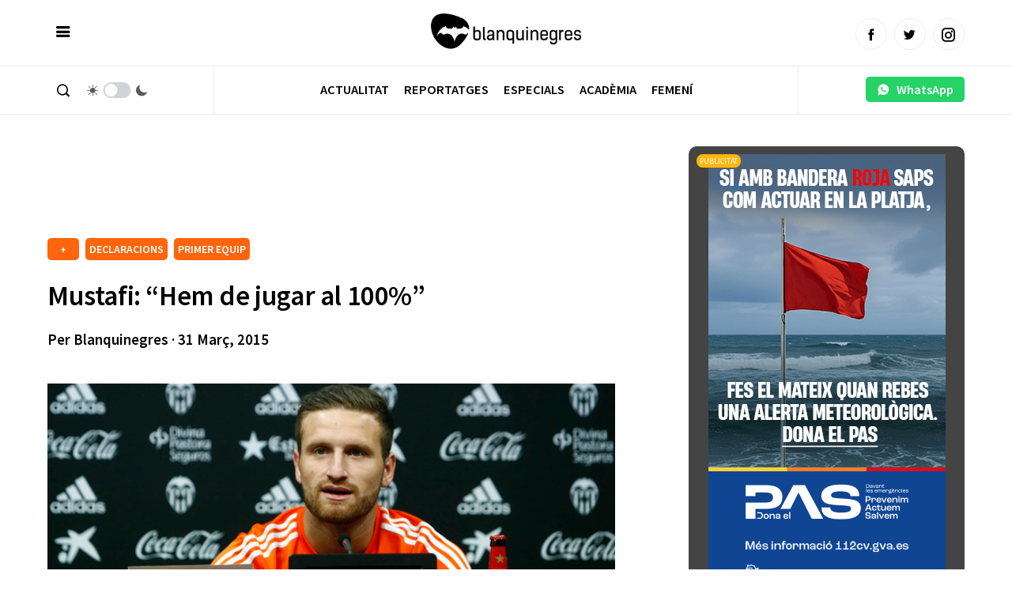

--- FILE ---
content_type: text/html; charset=UTF-8
request_url: https://www.blanquinegres.com/mustafi-hem-de-jugar-al-100/
body_size: 11552
content:
 
<!doctype html>
<html lang="ca">
  <head>
    <meta charset="UTF-8">
    <meta name="viewport" content="width=device-width, initial-scale=1, maximum-scale=1, user-scalable=no" />
    <title>Mustafi: “Hem de jugar al 100%” - Blanquinegres.com</title>
    <link rel="alternate" type="application/rss+xml" title="Blanquinegres.com RSS Feed" href="https://www.blanquinegres.com/feed/"> 
    <!-- respond.js (add media query support for IE) -->
    <!--[if lt IE 9]>
    <script src="https://www.blanquinegres.com/wp-content/themes/blanquinegres23/js/respond.js"></script>
    <![endif]-->
    <!-- html5.js (HTML5 Shiv for IE) -->
    <!--[if lt IE 9]> 
    <script src="http://html5shim.googlecode.com/svn/trunk/html5.js"></script>
    <![endif]-->
    <!-- wp_header -->
    <meta name='robots' content='index, follow, max-image-preview:large, max-snippet:-1, max-video-preview:-1' />

	<!-- This site is optimized with the Yoast SEO plugin v26.8 - https://yoast.com/product/yoast-seo-wordpress/ -->
	<link rel="canonical" href="https://www.blanquinegres.com/mustafi-hem-de-jugar-al-100/" />
	<meta property="og:locale" content="ca_ES" />
	<meta property="og:type" content="article" />
	<meta property="og:title" content="Mustafi: “Hem de jugar al 100%” - Blanquinegres.com" />
	<meta property="og:description" content="Primerament, el jugador alemany ha tranquil·litzat als allí presents, a la Ciutat Esportiva de Paterna, després de les marques de guerra que el central blanquinegre va patir a l’ull i al muscle amb la seua selecció la passada setmana. El VCF diumenge que ve, davant el Vila-real, encararà la seua recta final, els seus 10 [&hellip;]" />
	<meta property="og:url" content="https://www.blanquinegres.com/mustafi-hem-de-jugar-al-100/" />
	<meta property="og:site_name" content="Blanquinegres.com" />
	<meta property="article:published_time" content="2015-03-31T03:10:45+00:00" />
	<meta property="article:modified_time" content="2015-04-03T15:52:11+00:00" />
	<meta property="og:image" content="https://www.blanquinegres.com/wp-content/uploads/2015/02/imagen37208d.jpg" />
	<meta property="og:image:width" content="653" />
	<meta property="og:image:height" content="327" />
	<meta property="og:image:type" content="image/jpeg" />
	<meta name="author" content="Blanquinegres" />
	<meta name="twitter:card" content="summary_large_image" />
	<script type="application/ld+json" class="yoast-schema-graph">{"@context":"https://schema.org","@graph":[{"@type":"Article","@id":"https://www.blanquinegres.com/mustafi-hem-de-jugar-al-100/#article","isPartOf":{"@id":"https://www.blanquinegres.com/mustafi-hem-de-jugar-al-100/"},"author":{"name":"Blanquinegres","@id":"https://www.blanquinegres.com/#/schema/person/b21999f471f6b9a9b0b610483f5478a6"},"headline":"Mustafi: “Hem de jugar al 100%”","datePublished":"2015-03-31T03:10:45+00:00","dateModified":"2015-04-03T15:52:11+00:00","mainEntityOfPage":{"@id":"https://www.blanquinegres.com/mustafi-hem-de-jugar-al-100/"},"wordCount":204,"commentCount":0,"image":{"@id":"https://www.blanquinegres.com/mustafi-hem-de-jugar-al-100/#primaryimage"},"thumbnailUrl":"https://www.blanquinegres.com/wp-content/uploads/2015/02/imagen37208d.jpg","articleSection":["+","DECLARACIONS","PRIMER EQUIP"],"inLanguage":"ca"},{"@type":"WebPage","@id":"https://www.blanquinegres.com/mustafi-hem-de-jugar-al-100/","url":"https://www.blanquinegres.com/mustafi-hem-de-jugar-al-100/","name":"Mustafi: “Hem de jugar al 100%” - Blanquinegres.com","isPartOf":{"@id":"https://www.blanquinegres.com/#website"},"primaryImageOfPage":{"@id":"https://www.blanquinegres.com/mustafi-hem-de-jugar-al-100/#primaryimage"},"image":{"@id":"https://www.blanquinegres.com/mustafi-hem-de-jugar-al-100/#primaryimage"},"thumbnailUrl":"https://www.blanquinegres.com/wp-content/uploads/2015/02/imagen37208d.jpg","datePublished":"2015-03-31T03:10:45+00:00","dateModified":"2015-04-03T15:52:11+00:00","author":{"@id":"https://www.blanquinegres.com/#/schema/person/b21999f471f6b9a9b0b610483f5478a6"},"breadcrumb":{"@id":"https://www.blanquinegres.com/mustafi-hem-de-jugar-al-100/#breadcrumb"},"inLanguage":"ca","potentialAction":[{"@type":"ReadAction","target":["https://www.blanquinegres.com/mustafi-hem-de-jugar-al-100/"]}]},{"@type":"ImageObject","inLanguage":"ca","@id":"https://www.blanquinegres.com/mustafi-hem-de-jugar-al-100/#primaryimage","url":"https://www.blanquinegres.com/wp-content/uploads/2015/02/imagen37208d.jpg","contentUrl":"https://www.blanquinegres.com/wp-content/uploads/2015/02/imagen37208d.jpg","width":653,"height":327},{"@type":"BreadcrumbList","@id":"https://www.blanquinegres.com/mustafi-hem-de-jugar-al-100/#breadcrumb","itemListElement":[{"@type":"ListItem","position":1,"name":"Home","item":"https://www.blanquinegres.com/"},{"@type":"ListItem","position":2,"name":"Mustafi: “Hem de jugar al 100%”"}]},{"@type":"WebSite","@id":"https://www.blanquinegres.com/#website","url":"https://www.blanquinegres.com/","name":"Blanquinegres.com","description":"La millor informació del ValènciaCF en valencià","potentialAction":[{"@type":"SearchAction","target":{"@type":"EntryPoint","urlTemplate":"https://www.blanquinegres.com/?s={search_term_string}"},"query-input":{"@type":"PropertyValueSpecification","valueRequired":true,"valueName":"search_term_string"}}],"inLanguage":"ca"},{"@type":"Person","@id":"https://www.blanquinegres.com/#/schema/person/b21999f471f6b9a9b0b610483f5478a6","name":"Blanquinegres","image":{"@type":"ImageObject","inLanguage":"ca","@id":"https://www.blanquinegres.com/#/schema/person/image/","url":"https://secure.gravatar.com/avatar/49f8089b5800a0725798842e5136293aed8db951440ba30ef5a0bb084ced98f2?s=96&d=mm&r=g","contentUrl":"https://secure.gravatar.com/avatar/49f8089b5800a0725798842e5136293aed8db951440ba30ef5a0bb084ced98f2?s=96&d=mm&r=g","caption":"Blanquinegres"},"url":"https://www.blanquinegres.com/author/blanquinegres/"}]}</script>
	<!-- / Yoast SEO plugin. -->


<link rel="alternate" title="oEmbed (JSON)" type="application/json+oembed" href="https://www.blanquinegres.com/wp-json/oembed/1.0/embed?url=https%3A%2F%2Fwww.blanquinegres.com%2Fmustafi-hem-de-jugar-al-100%2F" />
<link rel="alternate" title="oEmbed (XML)" type="text/xml+oembed" href="https://www.blanquinegres.com/wp-json/oembed/1.0/embed?url=https%3A%2F%2Fwww.blanquinegres.com%2Fmustafi-hem-de-jugar-al-100%2F&#038;format=xml" />
<style id='wp-img-auto-sizes-contain-inline-css' type='text/css'>
img:is([sizes=auto i],[sizes^="auto," i]){contain-intrinsic-size:3000px 1500px}
/*# sourceURL=wp-img-auto-sizes-contain-inline-css */
</style>
<style id='classic-theme-styles-inline-css' type='text/css'>
/*! This file is auto-generated */
.wp-block-button__link{color:#fff;background-color:#32373c;border-radius:9999px;box-shadow:none;text-decoration:none;padding:calc(.667em + 2px) calc(1.333em + 2px);font-size:1.125em}.wp-block-file__button{background:#32373c;color:#fff;text-decoration:none}
/*# sourceURL=/wp-includes/css/classic-themes.min.css */
</style>
<link rel="https://api.w.org/" href="https://www.blanquinegres.com/wp-json/" /><link rel="alternate" title="JSON" type="application/json" href="https://www.blanquinegres.com/wp-json/wp/v2/posts/5709" /><link rel="EditURI" type="application/rsd+xml" title="RSD" href="https://www.blanquinegres.com/xmlrpc.php?rsd" />
<link rel='shortlink' href='https://www.blanquinegres.com/?p=5709' />
   
    <link rel="shortcut icon" href="https://www.blanquinegres.com/wp-content/themes/blanquinegres23/images/favicon.ico">
    <link rel="apple-touch-icon" sizes="57x57" href="https://www.blanquinegres.com/wp-content/themes/blanquinegres23/images/apple-icon-57x57.png">
    <link rel="apple-touch-icon" sizes="60x60" href="https://www.blanquinegres.com/wp-content/themes/blanquinegres23/images/apple-icon-60x60.png">
    <link rel="apple-touch-icon" sizes="72x72" href="https://www.blanquinegres.com/wp-content/themes/blanquinegres23/images/apple-icon-72x72.png">
    <link rel="apple-touch-icon" sizes="76x76" href="https://www.blanquinegres.com/wp-content/themes/blanquinegres23/images/apple-icon-76x76.png">
    <link rel="apple-touch-icon" sizes="114x114" href="https://www.blanquinegres.com/wp-content/themes/blanquinegres23/images/apple-icon-114x114.png">
    <link rel="apple-touch-icon" sizes="120x120" href="https://www.blanquinegres.com/wp-content/themes/blanquinegres23/images/apple-icon-120x120.png">
    <link rel="apple-touch-icon" sizes="144x144" href="https://www.blanquinegres.com/wp-content/themes/blanquinegres23/images/apple-icon-144x144.png">
    <link rel="apple-touch-icon" sizes="152x152" href="https://www.blanquinegres.com/wp-content/themes/blanquinegres23/images/apple-icon-152x152.png">
    <link rel="apple-touch-icon" sizes="180x180" href="https://www.blanquinegres.com/wp-content/themes/blanquinegres23/images/apple-icon-180x180.png">
    <link rel="icon" type="image/png" sizes="192x192"  href="https://www.blanquinegres.com/wp-content/themes/blanquinegres23/images/android-icon-192x192.png">
    <link rel="icon" type="image/png" sizes="32x32" href="https://www.blanquinegres.com/wp-content/themes/blanquinegres23/images/favicon-32x32.png">
    <link rel="icon" type="image/png" sizes="96x96" href="https://www.blanquinegres.com/wp-content/themes/blanquinegres23/images/favicon-96x96.png">
    <link rel="icon" type="image/png" sizes="16x16" href="https://www.blanquinegres.com/wp-content/themes/blanquinegres23/images/favicon-16x16.png">
    <link rel="manifest" href="https://www.blanquinegres.com/wp-content/themes/blanquinegres23/images/manifest.json">
    <meta name="msapplication-TileColor" content="#000000">
    <link rel="stylesheet" type="text/css" media="all" href="https://www.blanquinegres.com/wp-content/themes/blanquinegres23/style.css">   
    <link rel="stylesheet" href="https://www.blanquinegres.com/wp-content/themes/blanquinegres23/icofont/icofont.min.css">
    <link rel="preconnect" href="https://fonts.googleapis.com"> 
    <link rel="preconnect" href="https://fonts.gstatic.com" crossorigin>
    <link href="https://fonts.googleapis.com/css2?family=Source+Sans+Pro:ital,wght@0,400;0,600;1,400;1,600&display=swap" rel="stylesheet">
    <script  src="https://www.blanquinegres.com/wp-content/themes/blanquinegres23/js/jquery-3.5.1.min.js"></script>
    <script  src="https://www.blanquinegres.com/wp-content/themes/blanquinegres23/js/jquery.cookie.js"></script>  
    <script src="https://www.blanquinegres.com/wp-content/themes/blanquinegres23/js/main.js"></script> 
    <script async src="https://securepubads.g.doubleclick.net/tag/js/gpt.js"></script> 
    <script async src="https://pagead2.googlesyndication.com/pagead/js/adsbygoogle.js?client=ca-pub-5501418872158660"  crossorigin="anonymous"></script>  
     
    <script>
      window.googletag = window.googletag || {cmd: []};
      googletag.cmd.push(function() {
        googletag.defineSlot('/30029749/cb_val_blanquinegres.com', [300, 250], 'div-gpt-ad-1643209395092-0').addService(googletag.pubads());
        googletag.pubads().enableSingleRequest();
        googletag.enableServices();
      });
    </script> 
      
    <script async src="https://www.googletagmanager.com/gtag/js?id=G-P9WB25YZKQ"></script>
    <script>
      window.dataLayer = window.dataLayer || [];
      function gtag(){dataLayer.push(arguments);}
      gtag('js', new Date());

      gtag('config', 'G-P9WB25YZKQ');
    </script>
    <style>
          :root { 
            --corporativo1: #ff650c;
            --corporativo1alt: #ed8040;
            --corporativo2: #000000;
            --corporativo2alt: #464646;
            --blanco: #FFFFFF;
            --blancoalt: #F7F7F7;
            --negro: #000000;
            --negroalt: #737373;
            --gris: #c1c1c1;
            --grisalt: #787875;
            --grisclaro: #959595;
            --grisclaroalt: #ECF0EF;
            --font-size: 16px;
            --font-title: 'Source Sans Pro';
            --font-body: 'Source Sans Pro';
          } 
    </style> 
    <meta name="theme-color" content="#000000" /> 
  <style id='global-styles-inline-css' type='text/css'>
:root{--wp--preset--aspect-ratio--square: 1;--wp--preset--aspect-ratio--4-3: 4/3;--wp--preset--aspect-ratio--3-4: 3/4;--wp--preset--aspect-ratio--3-2: 3/2;--wp--preset--aspect-ratio--2-3: 2/3;--wp--preset--aspect-ratio--16-9: 16/9;--wp--preset--aspect-ratio--9-16: 9/16;--wp--preset--color--black: #000000;--wp--preset--color--cyan-bluish-gray: #abb8c3;--wp--preset--color--white: #ffffff;--wp--preset--color--pale-pink: #f78da7;--wp--preset--color--vivid-red: #cf2e2e;--wp--preset--color--luminous-vivid-orange: #ff6900;--wp--preset--color--luminous-vivid-amber: #fcb900;--wp--preset--color--light-green-cyan: #7bdcb5;--wp--preset--color--vivid-green-cyan: #00d084;--wp--preset--color--pale-cyan-blue: #8ed1fc;--wp--preset--color--vivid-cyan-blue: #0693e3;--wp--preset--color--vivid-purple: #9b51e0;--wp--preset--gradient--vivid-cyan-blue-to-vivid-purple: linear-gradient(135deg,rgb(6,147,227) 0%,rgb(155,81,224) 100%);--wp--preset--gradient--light-green-cyan-to-vivid-green-cyan: linear-gradient(135deg,rgb(122,220,180) 0%,rgb(0,208,130) 100%);--wp--preset--gradient--luminous-vivid-amber-to-luminous-vivid-orange: linear-gradient(135deg,rgb(252,185,0) 0%,rgb(255,105,0) 100%);--wp--preset--gradient--luminous-vivid-orange-to-vivid-red: linear-gradient(135deg,rgb(255,105,0) 0%,rgb(207,46,46) 100%);--wp--preset--gradient--very-light-gray-to-cyan-bluish-gray: linear-gradient(135deg,rgb(238,238,238) 0%,rgb(169,184,195) 100%);--wp--preset--gradient--cool-to-warm-spectrum: linear-gradient(135deg,rgb(74,234,220) 0%,rgb(151,120,209) 20%,rgb(207,42,186) 40%,rgb(238,44,130) 60%,rgb(251,105,98) 80%,rgb(254,248,76) 100%);--wp--preset--gradient--blush-light-purple: linear-gradient(135deg,rgb(255,206,236) 0%,rgb(152,150,240) 100%);--wp--preset--gradient--blush-bordeaux: linear-gradient(135deg,rgb(254,205,165) 0%,rgb(254,45,45) 50%,rgb(107,0,62) 100%);--wp--preset--gradient--luminous-dusk: linear-gradient(135deg,rgb(255,203,112) 0%,rgb(199,81,192) 50%,rgb(65,88,208) 100%);--wp--preset--gradient--pale-ocean: linear-gradient(135deg,rgb(255,245,203) 0%,rgb(182,227,212) 50%,rgb(51,167,181) 100%);--wp--preset--gradient--electric-grass: linear-gradient(135deg,rgb(202,248,128) 0%,rgb(113,206,126) 100%);--wp--preset--gradient--midnight: linear-gradient(135deg,rgb(2,3,129) 0%,rgb(40,116,252) 100%);--wp--preset--font-size--small: 13px;--wp--preset--font-size--medium: 20px;--wp--preset--font-size--large: 36px;--wp--preset--font-size--x-large: 42px;--wp--preset--spacing--20: 0.44rem;--wp--preset--spacing--30: 0.67rem;--wp--preset--spacing--40: 1rem;--wp--preset--spacing--50: 1.5rem;--wp--preset--spacing--60: 2.25rem;--wp--preset--spacing--70: 3.38rem;--wp--preset--spacing--80: 5.06rem;--wp--preset--shadow--natural: 6px 6px 9px rgba(0, 0, 0, 0.2);--wp--preset--shadow--deep: 12px 12px 50px rgba(0, 0, 0, 0.4);--wp--preset--shadow--sharp: 6px 6px 0px rgba(0, 0, 0, 0.2);--wp--preset--shadow--outlined: 6px 6px 0px -3px rgb(255, 255, 255), 6px 6px rgb(0, 0, 0);--wp--preset--shadow--crisp: 6px 6px 0px rgb(0, 0, 0);}:where(.is-layout-flex){gap: 0.5em;}:where(.is-layout-grid){gap: 0.5em;}body .is-layout-flex{display: flex;}.is-layout-flex{flex-wrap: wrap;align-items: center;}.is-layout-flex > :is(*, div){margin: 0;}body .is-layout-grid{display: grid;}.is-layout-grid > :is(*, div){margin: 0;}:where(.wp-block-columns.is-layout-flex){gap: 2em;}:where(.wp-block-columns.is-layout-grid){gap: 2em;}:where(.wp-block-post-template.is-layout-flex){gap: 1.25em;}:where(.wp-block-post-template.is-layout-grid){gap: 1.25em;}.has-black-color{color: var(--wp--preset--color--black) !important;}.has-cyan-bluish-gray-color{color: var(--wp--preset--color--cyan-bluish-gray) !important;}.has-white-color{color: var(--wp--preset--color--white) !important;}.has-pale-pink-color{color: var(--wp--preset--color--pale-pink) !important;}.has-vivid-red-color{color: var(--wp--preset--color--vivid-red) !important;}.has-luminous-vivid-orange-color{color: var(--wp--preset--color--luminous-vivid-orange) !important;}.has-luminous-vivid-amber-color{color: var(--wp--preset--color--luminous-vivid-amber) !important;}.has-light-green-cyan-color{color: var(--wp--preset--color--light-green-cyan) !important;}.has-vivid-green-cyan-color{color: var(--wp--preset--color--vivid-green-cyan) !important;}.has-pale-cyan-blue-color{color: var(--wp--preset--color--pale-cyan-blue) !important;}.has-vivid-cyan-blue-color{color: var(--wp--preset--color--vivid-cyan-blue) !important;}.has-vivid-purple-color{color: var(--wp--preset--color--vivid-purple) !important;}.has-black-background-color{background-color: var(--wp--preset--color--black) !important;}.has-cyan-bluish-gray-background-color{background-color: var(--wp--preset--color--cyan-bluish-gray) !important;}.has-white-background-color{background-color: var(--wp--preset--color--white) !important;}.has-pale-pink-background-color{background-color: var(--wp--preset--color--pale-pink) !important;}.has-vivid-red-background-color{background-color: var(--wp--preset--color--vivid-red) !important;}.has-luminous-vivid-orange-background-color{background-color: var(--wp--preset--color--luminous-vivid-orange) !important;}.has-luminous-vivid-amber-background-color{background-color: var(--wp--preset--color--luminous-vivid-amber) !important;}.has-light-green-cyan-background-color{background-color: var(--wp--preset--color--light-green-cyan) !important;}.has-vivid-green-cyan-background-color{background-color: var(--wp--preset--color--vivid-green-cyan) !important;}.has-pale-cyan-blue-background-color{background-color: var(--wp--preset--color--pale-cyan-blue) !important;}.has-vivid-cyan-blue-background-color{background-color: var(--wp--preset--color--vivid-cyan-blue) !important;}.has-vivid-purple-background-color{background-color: var(--wp--preset--color--vivid-purple) !important;}.has-black-border-color{border-color: var(--wp--preset--color--black) !important;}.has-cyan-bluish-gray-border-color{border-color: var(--wp--preset--color--cyan-bluish-gray) !important;}.has-white-border-color{border-color: var(--wp--preset--color--white) !important;}.has-pale-pink-border-color{border-color: var(--wp--preset--color--pale-pink) !important;}.has-vivid-red-border-color{border-color: var(--wp--preset--color--vivid-red) !important;}.has-luminous-vivid-orange-border-color{border-color: var(--wp--preset--color--luminous-vivid-orange) !important;}.has-luminous-vivid-amber-border-color{border-color: var(--wp--preset--color--luminous-vivid-amber) !important;}.has-light-green-cyan-border-color{border-color: var(--wp--preset--color--light-green-cyan) !important;}.has-vivid-green-cyan-border-color{border-color: var(--wp--preset--color--vivid-green-cyan) !important;}.has-pale-cyan-blue-border-color{border-color: var(--wp--preset--color--pale-cyan-blue) !important;}.has-vivid-cyan-blue-border-color{border-color: var(--wp--preset--color--vivid-cyan-blue) !important;}.has-vivid-purple-border-color{border-color: var(--wp--preset--color--vivid-purple) !important;}.has-vivid-cyan-blue-to-vivid-purple-gradient-background{background: var(--wp--preset--gradient--vivid-cyan-blue-to-vivid-purple) !important;}.has-light-green-cyan-to-vivid-green-cyan-gradient-background{background: var(--wp--preset--gradient--light-green-cyan-to-vivid-green-cyan) !important;}.has-luminous-vivid-amber-to-luminous-vivid-orange-gradient-background{background: var(--wp--preset--gradient--luminous-vivid-amber-to-luminous-vivid-orange) !important;}.has-luminous-vivid-orange-to-vivid-red-gradient-background{background: var(--wp--preset--gradient--luminous-vivid-orange-to-vivid-red) !important;}.has-very-light-gray-to-cyan-bluish-gray-gradient-background{background: var(--wp--preset--gradient--very-light-gray-to-cyan-bluish-gray) !important;}.has-cool-to-warm-spectrum-gradient-background{background: var(--wp--preset--gradient--cool-to-warm-spectrum) !important;}.has-blush-light-purple-gradient-background{background: var(--wp--preset--gradient--blush-light-purple) !important;}.has-blush-bordeaux-gradient-background{background: var(--wp--preset--gradient--blush-bordeaux) !important;}.has-luminous-dusk-gradient-background{background: var(--wp--preset--gradient--luminous-dusk) !important;}.has-pale-ocean-gradient-background{background: var(--wp--preset--gradient--pale-ocean) !important;}.has-electric-grass-gradient-background{background: var(--wp--preset--gradient--electric-grass) !important;}.has-midnight-gradient-background{background: var(--wp--preset--gradient--midnight) !important;}.has-small-font-size{font-size: var(--wp--preset--font-size--small) !important;}.has-medium-font-size{font-size: var(--wp--preset--font-size--medium) !important;}.has-large-font-size{font-size: var(--wp--preset--font-size--large) !important;}.has-x-large-font-size{font-size: var(--wp--preset--font-size--x-large) !important;}
/*# sourceURL=global-styles-inline-css */
</style>
</head> 
  <body>    
    <div id="page"   > 
      <header class="absolute pb0 pt0" >
        <div class="headerdivborder">
          <div class="container"  > 
          <div class="col third nm">
            <a href="javascript:void(0)"  onclick="switchSidemenu();"  class="trigger_menu" ><i class="icofont-navigation-menu"></i></a> 
          </div>
          <div class="col third nm textcenter logocol">
            <a href="/" id="logo">
            <img src="https://www.blanquinegres.com/wp-content/uploads/2014/08/logo-1.png" alt="Blanquinegres.com | Notícies Valencia CF"> 
            </a>             
          </div>
          <div class="col third nm textright mt10 tablethide" id="social_header">
            <a href="https://www.facebook.com/Blanquinegrescom"  target="_blank" class="btn circle lightgray small border"><i class="icofont-facebook"></i></a>&nbsp;&nbsp;
            <a href="https://twitter.com/blanquinegres"  target="_blank" class="btn circle lightgray small border"><i class="icofont-twitter"></i></a>&nbsp;&nbsp;
            <a href="https://www.instagram.com/blanquinegres/"  target="_blank" class="btn circle lightgray small border"><i class="icofont-instagram"></i></a> 
          </div>   
          <div class="col third nm pchide textright mt15">
            <a href="javascript:void(0)" style="min-width: auto;"  onclick="switchSearch();" class="btn white  nomargin"><i class="icofont-search-1"></i></a>
            <a href="javascript:void(0)" id="smartphonedark" style="min-width: auto;"  onclick="darkMode();" class="btn white  nomargin"><i class="icofont-moon"></i></a>
          </div>
        </div> 
        </div>
        <div class="headerdivborder tablethide">
          <div class="container"  > 
            <div class="col three nm tablethide headerdivborderleft"  > 
              <a href="javascript:void(0)"  onclick="switchSearch();" class="btn white nomargin"><i class="icofont-search-1"></i></a>
              &nbsp;
              <div class="switch_dark_mode">
                <span class="dn_icon" style="margin-right: -15px;"> 
                  <i class="icofont-sun"></i>
                </span>
                <label class="switch">
                  <input type="checkbox" onclick="darkMode()"/>
                  <span></span>
                </label>
                <span class="dn_icon"  style="margin-left: -15px;"> 
                  <i class="icofont-moon"></i>
                </span>
              </div>  
            </div>
            <div class="col ten nm"> 
             <nav id="navigation" class=" textcenter mt3 " >
             <div class="menu-menu-dalt-container"><ul id="menu-menu-dalt" class="menu"><li id="menu-item-83136" class="menu-item menu-item-type-taxonomy menu-item-object-category current-post-ancestor menu-item-83136"><a href="https://www.blanquinegres.com/category/actualitat/" data-cat="17">Actualitat</a></li>
<li id="menu-item-83137" class="menu-item menu-item-type-taxonomy menu-item-object-category menu-item-83137"><a href="https://www.blanquinegres.com/category/especials/fotogaleria/" data-cat="19">Reportatges</a></li>
<li id="menu-item-83386" class="menu-item menu-item-type-taxonomy menu-item-object-category menu-item-83386"><a href="https://www.blanquinegres.com/category/especials/" data-cat="13">Especials</a></li>
<li id="menu-item-83387" class="menu-item menu-item-type-taxonomy menu-item-object-category menu-item-83387"><a href="https://www.blanquinegres.com/category/actualitat/academia-gloval/" data-cat="14">Acadèmia</a></li>
<li id="menu-item-83385" class="menu-item menu-item-type-taxonomy menu-item-object-category menu-item-83385"><a href="https://www.blanquinegres.com/category/femeni/" data-cat="195">Femení</a></li>
</ul></div>  
            </nav> 
           </div>  
           <div class="col three nm pt10 textright tablethide headerdivborderright" style="    min-height: 60px;">
              <a href="https://wa.me/34644060888" class="btn whatsapp" style="     padding: 8px;    margin: 3px 0;">&nbsp;&nbsp;<i class="icofont-whatsapp"></i>&nbsp;&nbsp; WhatsApp&nbsp;&nbsp;</a>
            </div> 
          </div> 
        </div>
        <div id="menu_actualitat" class="tablethide" style="display: none;">
          <div class="container">
            <div class="col three nm">
              <div class="menu-submenu-actualitat-container"><ul id="menu-submenu-actualitat" class="menu"><li id="menu-item-83857" class="menu-item menu-item-type-taxonomy menu-item-object-category current-post-ancestor current-menu-parent current-post-parent menu-item-83857"><a href="https://www.blanquinegres.com/category/actualitat/primer-equip/" data-cat="2">PRIMER EQUIP</a></li>
<li id="menu-item-83858" class="menu-item menu-item-type-taxonomy menu-item-object-category current-post-ancestor current-menu-parent current-post-parent menu-item-83858"><a href="https://www.blanquinegres.com/category/actualitat/primer-equip/declaracions/" data-cat="5">DECLARACIONS</a></li>
<li id="menu-item-83859" class="menu-item menu-item-type-taxonomy menu-item-object-category menu-item-83859"><a href="https://www.blanquinegres.com/category/actualitat/primer-equip/croniques/" data-cat="11">CRÒNIQUES</a></li>
<li id="menu-item-83860" class="menu-item menu-item-type-taxonomy menu-item-object-category menu-item-83860"><a href="https://www.blanquinegres.com/category/actualitat/fitxatges/" data-cat="3">FITXATGES</a></li>
</ul></div>  
            </div>
            <div class="col twelve np nm colorwhite" id="ajax_submenu">
              <div class="col third nm"><a class="image_link" href="https://www.blanquinegres.com/el-pla-del-valencia-agafa-forca-el-6-que-pot-arribar-si-cau-guido/"><img  src="https://www.blanquinegres.com/wp-content/uploads/2026/01/dieng-300x169.jpg" alt="El pla B del València agafa força: el ‘6’ que pot arribar si cau Guido"></a><h6><a href="https://www.blanquinegres.com/el-pla-del-valencia-agafa-forca-el-6-que-pot-arribar-si-cau-guido/">El pla B del València agafa força: el ‘6’ que pot arribar si cau Guido</a></h6></div><div class="col third nm"><a class="image_link" href="https://www.blanquinegres.com/al-valencia-se-li-resisteix-guanyar-a-lespanyol/"><img  src="https://www.blanquinegres.com/wp-content/uploads/2025/04/IZQ_7594-300x200.jpg" alt="Al València se li resisteix guanyar a l'Espanyol"></a><h6><a href="https://www.blanquinegres.com/al-valencia-se-li-resisteix-guanyar-a-lespanyol/">Al València se li resisteix guanyar a l'Espanyol</a></h6></div><div class="col third nm"><a class="image_link" href="https://www.blanquinegres.com/la-sancio-imposada-a-cristian-rivero/"><img  src="https://www.blanquinegres.com/wp-content/uploads/2025/11/IZQ_3534-300x200.jpg" alt="La sanció imposada a Cristian Rivero"></a><h6><a href="https://www.blanquinegres.com/la-sancio-imposada-a-cristian-rivero/">La sanció imposada a Cristian Rivero</a></h6></div>            </div>
            <div class="clear"></div>
          </div>
          <script>
            $('#menu-item-83136').mouseover(function() {
              $( "#menu_actualitat" ).toggleClass('opened').slideDown(100);
            });

            $('#menu_actualitat').mouseleave(function() {
              $( "#menu_actualitat" ).toggleClass('opened').slideUp(100);
            }); 

            $('#navigation .menu-item:not(#menu-item-83136)').mouseover(function() {
              $( "#menu_actualitat" ).toggleClass('opened').slideUp(100);
            }); 

            //OPTIMIZAR EN VECTOR
            var actual_submenu = 0;
            $('#menu_actualitat ul li a').hover(function() {
              var id_ajax = parseInt($(this).attr('data-cat').split(/[-]+/).pop());  
              if(actual_submenu!=id_ajax){ 
                $('#ajax_submenu').html('<p class="textcenter h5">Carregant...</p>');
                actual_submenu = id_ajax; 
                var data = {
                    action: 'loadsubmenuposts',
                    cat: id_ajax
                };   
                jQuery.post('https://www.blanquinegres.com/wp-admin/admin-ajax.php', data, function(response) {
                  $('#ajax_submenu').slideToggle(100); 
                  setTimeout(() => $('#ajax_submenu').html(response), 250); 
                  setTimeout(() => $('#ajax_submenu').slideToggle(100), 400); 
                }); 
              }
            }); 

          </script>
        </div>
        <div id="sidemenu">
          <a href="/" id="logoside">
            <img src="https://www.blanquinegres.com/wp-content/uploads/2014/08/logo-1.png" alt="">
          </a>
          <div class="textright headerdivborder p10"><a href="javascript:void(0)"  onclick="switchSidemenu();" style="    margin-top: 4px!important;    margin-bottom: 4px!important;" class="btn nomargin white" ><i class="icofont-close"></i></a></div>
          <div class="p20 scrollcontent"> 
            <nav id="navigationtablet" class=" textcenter mt3 pchide " >
               <div class="menu-menu-dalt-container"><ul id="menu-menu-dalt-1" class="menu"><li class="menu-item menu-item-type-taxonomy menu-item-object-category current-post-ancestor menu-item-83136"><a href="https://www.blanquinegres.com/category/actualitat/" data-cat="17">Actualitat</a></li>
<li class="menu-item menu-item-type-taxonomy menu-item-object-category menu-item-83137"><a href="https://www.blanquinegres.com/category/especials/fotogaleria/" data-cat="19">Reportatges</a></li>
<li class="menu-item menu-item-type-taxonomy menu-item-object-category menu-item-83386"><a href="https://www.blanquinegres.com/category/especials/" data-cat="13">Especials</a></li>
<li class="menu-item menu-item-type-taxonomy menu-item-object-category menu-item-83387"><a href="https://www.blanquinegres.com/category/actualitat/academia-gloval/" data-cat="14">Acadèmia</a></li>
<li class="menu-item menu-item-type-taxonomy menu-item-object-category menu-item-83385"><a href="https://www.blanquinegres.com/category/femeni/" data-cat="195">Femení</a></li>
</ul></div>  
            </nav> 
            <h5 class="uppercase">Les nostres Xarxes Socials</h5>
            <p class="">
              <a href="https://www.facebook.com/Blanquinegrescom" target="_blank" class="btn circle lightgray border"><i class="icofont-facebook" style="color: #3b5998"></i></a>&nbsp;&nbsp;
              <a href="https://twitter.com/blanquinegres" target="_blank" class="btn circle lightgray border"><i class="icofont-twitter" style="color: #21c2ff"></i></a>&nbsp;&nbsp;
              <a href="https://www.instagram.com/blanquinegres/" target="_blank" class="btn circle lightgray border"><i class="icofont-instagram" style="color: #222222"></i></a> 
            </p>
            <h5 class="mt30 uppercase">Els temes més vistos</h5>
                                                  <div class="mt20" style="position: relative;">
                    <a class="image_link less_height" href="https://www.blanquinegres.com/corberan-analitza-lempat-enfront-de-lelx/">
                     <img style="width: 100%; min-width: 100%" src="https://www.blanquinegres.com/wp-content/uploads/2026/01/Captura-de-pantalla_10-1-2026_23463_www.youtube.com_-300x168.jpeg" alt="Corberán analitza l'empat enfront de l'Elx"> 
                    </a>
                    <p class="nomargin mt10 h6 colorlight">
                      <small>
                       Gonzalo López , 10/01/2026                      </small>
                    </p>
                    <h3 class="h5 mt10 mb20"><a href="https://www.blanquinegres.com/corberan-analitza-lempat-enfront-de-lelx/">Corberán analitza l'empat enfront de l'Elx</a></h3>
                    
                      <span class="mini_cat" style="position: absolute; top: 15px">
                        ACTUALITAT                      </span>  
                    
                    <hr>
                  </div>
                                 <div class="mt20" style="position: relative;">
                    <a class="image_link less_height" href="https://www.blanquinegres.com/corberan-analitza-el-duel-enfront-de-lelx-i-el-mercat-dhivern/">
                     <img style="width: 100%; min-width: 100%" src="https://www.blanquinegres.com/wp-content/uploads/2026/01/Captura-de-pantalla_9-1-2026_13469_www.youtube.com_-300x177.jpeg" alt="Corberán analitza el duel enfront de l'Elx i el mercat d'hivern"> 
                    </a>
                    <p class="nomargin mt10 h6 colorlight">
                      <small>
                       Gonzalo López , 09/01/2026                      </small>
                    </p>
                    <h3 class="h5 mt10 mb20"><a href="https://www.blanquinegres.com/corberan-analitza-el-duel-enfront-de-lelx-i-el-mercat-dhivern/">Corberán analitza el duel enfront de l'Elx i el mercat d'hivern</a></h3>
                    
                      <span class="mini_cat" style="position: absolute; top: 15px">
                        ACTUALITAT                      </span>  
                    
                    <hr>
                  </div>
                                 <div class="mt20" style="position: relative;">
                    <a class="image_link less_height" href="https://www.blanquinegres.com/les-paraules-de-sadiq-en-la-seua-presentacio-amb-el-valencia/">
                     <img style="width: 100%; min-width: 100%" src="https://www.blanquinegres.com/wp-content/uploads/2026/01/Captura-de-pantalla_9-1-2026_101615_www.youtube.com_-300x218.jpeg" alt="Les paraules de Sadiq en la seua presentació amb el València"> 
                    </a>
                    <p class="nomargin mt10 h6 colorlight">
                      <small>
                       Gonzalo López , 09/01/2026                      </small>
                    </p>
                    <h3 class="h5 mt10 mb20"><a href="https://www.blanquinegres.com/les-paraules-de-sadiq-en-la-seua-presentacio-amb-el-valencia/">Les paraules de Sadiq en la seua presentació amb el València</a></h3>
                    
                      <span class="mini_cat" style="position: absolute; top: 15px">
                        ACTUALITAT                      </span>  
                    
                    <hr>
                  </div>
                      
          </div>
        </div> 
        
        <div id="search_header" style="display: none;">
          <div class="container">
            <div class="col sixteen nm">
              <form action="/" method="GET" class="pt20 pb20">
                <div class="input_full nomargin">
                  <input type="text" name="s" placeholder="Cerca paraula clau">
                  <div class="floatbuttonsearch">
                    <button class="btn round transparent">
                      <i class="icofont-search-1"></i>
                    </button>
                  </div>
                </div>
              </form>
            </div>
          </div>
        </div>
    </header> 
    <script>

      
      function darkMode(){
        $('body').toggleClass('darkmode');
        if($('body').hasClass('darkmode')){ 
          $('#smartphonedark i').addClass('icofont-sun').removeClass('icofont-moon');
          $.cookie('darkmode', '1', { expires: 7,path:'/' });
          $('.switch_dark_mode input').prop('checked',true);
        }else{
          $('#smartphonedark i').removeClass('icofont-moon').addClass('icofont-sun');
          $('.switch_dark_mode input').prop('checked',false);
          $.removeCookie('darkmode', { expires: -1,path:'/' });
        }


      }
      function switchSearch(){
        $('#search_header').slideToggle('fast');
        $('#search_header').toggleClass('opened');
        if($('body').hasClass('opened')){
           $('#search_header input').blur();
        }else{
           $('#search_header input').focus();
        }
      }

      function switchSidemenu(){
        $('#sidemenu').toggleClass('opened');
        if($('body').hasClass('noscroll')){
            $("body").removeClass('noscroll');
        }else{
            $("body").addClass('noscroll'); 
        }
        
        
      } 
      
    </script>
  
		 
	<section class="pt10 mt20 mttablet20"> 
    <article class="scrolldetect" data-id="5709">   
	      <div class="container">     
			<div id="content" class="col ten" > 
				<div class="mt10 mb10"> 
					<script async src="https://pagead2.googlesyndication.com/pagead/js/adsbygoogle.js?client=ca-pub-5501418872158660" crossorigin="anonymous"></script> 
				
				<ins class="adsbygoogle"
				     style="display:inline-block;width:728px;height:90px"
				     data-ad-client="ca-pub-5501418872158660"
				     data-ad-slot="8207715833"></ins>
				<script>
				     (adsbygoogle = window.adsbygoogle || []).push({});
				</script> 

				</div>	 
				 
  
	  
		<article>
			<p>
				<a class="btn primary small" href="https://www.blanquinegres.com/category/27/">+</a>&nbsp;&nbsp;<a class="btn primary small" href="https://www.blanquinegres.com/category/actualitat/primer-equip/declaracions/">DECLARACIONS</a>&nbsp;&nbsp;<a class="btn primary small" href="https://www.blanquinegres.com/category/actualitat/primer-equip/">PRIMER EQUIP</a>&nbsp;&nbsp;			</p>	
			<h1 class="mb20">Mustafi: “Hem de jugar al 100%”</h1>
			
			<div class="mt20 mb20">  
				<p class="bold">Per Blanquinegres · 31 Març, 2015</p>
			</div> 
			<div class="clear"></div>
			 
							<style>	
				    figcaption {
					    text-align: right;
					    font-style: italic; display: block; margin-bottom: 16px;
					}
				</style>
			<div class="mt20 mb20 post_thumbnail">
				<figure>
				<img style="width: 100%" src="https://www.blanquinegres.com/wp-content/uploads/2015/02/imagen37208d-300x150.jpg" data-src="https://www.blanquinegres.com/wp-content/uploads/2015/02/imagen37208d.jpg" >  

								</figure>

			</div>
						<div class="the_content">   
				<p>Primerament, el jugador alemany ha tranquil·litzat als allí presents, a la Ciutat Esportiva de Paterna, després de les marques de guerra que el central blanquinegre va patir a l’ull i al muscle amb la seua selecció la passada setmana.</p>
<p>El VCF diumenge que ve, davant el Vila-real, encararà la seua recta final, els seus 10 últims partits, en concret, les 10 finals blanquinegres per tal de tancar de la millor manera possible la temporada de record que esta protagonitzant el grup capitanejat per Nuno. Al respecte el central d’origen albanes ha comentat que el grup “ha d’estar concentrat” perquè del partit davant el conjunt groguet serà “un partit molt difícil per a nosaltres. Hem de jugar com últimament, al 100%”.</p>
<p>Sobre la seua situació personal al VCF i el seu futur, el jugador no va voler entrar en complicacions amb este assumpte. Mustafi tallava el tema dient que ara mateix no és el moment per a parlar i que ell ja sent que es troba “a un equip amb un nivell molt alt i en cada partit estic creixent”. Finalitzava dient que es troba al seu “millor moment de la temporada tant física com mentalment”.</p>
			</div>  
			
			 
			 
	    </article> 
	  
				  
				<input type="hidden" class="post_link" id="post_link_5709" value="https://www.blanquinegres.com/mustafi-hem-de-jugar-al-100/"> 

				<div class="mt10" style="display: none;">
   					<a  style="overflow: hidden; border-radius: 10px; display: block; font-size: 0;" title="WhatsApp Blanquinegres" href="https://wa.me/34644060888">
   						<img src="https://www.blanquinegres.com/wp-content/uploads/2023/06/banner_whatsapp-min.jpg" alt="WhatsApp Blanquinegres">
   					</a>
				</div>
				<div class="mt10 mb10">
					<script async src="https://pagead2.googlesyndication.com/pagead/js/adsbygoogle.js?client=ca-pub-5501418872158660" crossorigin="anonymous"></script>
				<!-- 728*90 -->
				<ins class="adsbygoogle"
				     style="display:inline-block;width:728px;height:90px"
				     data-ad-client="ca-pub-5501418872158660"
				     data-ad-slot="8207715833"></ins>
				<script>
				     (adsbygoogle = window.adsbygoogle || []).push({});
				</script>
				
				</div>  
			</div>   
			<div class="col one tablethide"></div> 
			<div class="col five tabletfull textcenter mt0" id="sidebar_5709" style="position:  sticky; top: 60px;">    
				     
 					 
<!--
<div class="mb20 textcenter" style="background:#444;padding:10px;border-radius:10px;">
  <span style="background:#ffb60e;color:#fff;padding:2px 4px;border-radius:10px;font-size:10px;position:absolute;left:20px;top:20px;">PUBLICITAT</span>
  <a target="_blank" href="https://presidencia.gva.es/va/web/campanyes/nadal?utm_source=blanquinegres"><img src="https://www.blanquinegres.com/wp-content/uploads/2025/12/nadalGVA300x300.gif" alt="NADAL"></a></div>-->

<div class="mb20 textcenter" style="background:#444;padding:10px;border-radius:10px;">
  <span style="background:#ffb60e;color:#fff;padding:2px 4px;border-radius:10px;font-size:10px;position:absolute;left:20px;top:20px;">PUBLICITAT</span>
  <a target="_blank" href="https://www.112cv.gva.es/va/?utm_source=blanquinegres"><img src="https://www.blanquinegres.com/wp-content/uploads/2025/12/112_gv_031225.png" alt="dana_970_1"></a></div> 
 
 					 
 					    
			</div>
			</div>
	</article> 
</section>
	 
	<div id="loadmoreposts"> 
		 
			   <div class="item_load_post" id="load_post_123465" data-loadpost="123465"></div> 
			 
			   <div class="item_load_post" id="load_post_123456" data-loadpost="123456"></div> 
			 
			   <div class="item_load_post" id="load_post_123460" data-loadpost="123460"></div> 
			 
			   <div class="item_load_post" id="load_post_123461" data-loadpost="123461"></div> 
			 
			   <div class="item_load_post" id="load_post_123458" data-loadpost="123458"></div> 
			 
			   <div class="item_load_post" id="load_post_123454" data-loadpost="123454"></div> 
			 
			   <div class="item_load_post" id="load_post_123451" data-loadpost="123451"></div> 
			 
			   <div class="item_load_post" id="load_post_123448" data-loadpost="123448"></div> 
			 
			   <div class="item_load_post" id="load_post_123444" data-loadpost="123444"></div> 
			 
			   <div class="item_load_post" id="load_post_123440" data-loadpost="123440"></div> 
			 
			   <div class="item_load_post" id="load_post_123437" data-loadpost="123437"></div> 
			 
			   <div class="item_load_post" id="load_post_123432" data-loadpost="123432"></div> 
			 
			   <div class="item_load_post" id="load_post_123430" data-loadpost="123430"></div> 
			 
			   <div class="item_load_post" id="load_post_123427" data-loadpost="123427"></div> 
			 
			   <div class="item_load_post" id="load_post_123424" data-loadpost="123424"></div> 
			 
			   <div class="item_load_post" id="load_post_123421" data-loadpost="123421"></div> 
			 
			   <div class="item_load_post" id="load_post_123418" data-loadpost="123418"></div> 
			 
			   <div class="item_load_post" id="load_post_123415" data-loadpost="123415"></div> 
			 
			   <div class="item_load_post" id="load_post_123412" data-loadpost="123412"></div> 
			 
			   <div class="item_load_post" id="load_post_123407" data-loadpost="123407"></div> 
				</div> 
		<script> 
		var load_ajax = 0; var actual_post = 5709; 

		if($(window).width() > 980 ){
				var left_pos =$('#sidebar_'+actual_post).offset().left;
				var top_pos =$('#sidebar_'+actual_post).offset().top;
				//$('#sidebar_'+actual_post).css('position','fixed').css('left',left_pos).css('top',top_pos);
			}

		$(window).on("scroll", function(){

			var closest = 0; var closest_prev = 0; var dif = 0; var dif_prev = 0;
			$(".scrolldetect").each(function() { 
				closest_prev = closest;
			  dif = $(this).offset().top-$(window).scrollTop()-100;
			  if(dif<dif_prev){
			  	closest = $(this).attr('data-id'); 
			  }
			});

			if($(window).width() < 980 ){
				$('#sidebar_'+actual_post).css('position','initial').css('left','initial').css('top','initial');
			}
			
 
			//console.log('closest '+closest);

			var new_url = $('#post_link_'+closest).val();
			history.pushState({}, null, new_url);


			var scrollHeight = $(document).height();
			var scrollPosition = $(window).height() + $(window).scrollTop(); 

			var load_var = 0.05;
			if ($(window).width() < 980  ) {
				load_var = 0.32;
 			}

			if (((scrollHeight - scrollPosition) / scrollHeight <= load_var) && load_ajax==0) {
			    load_ajax = 1; 
			    var id_post = $('.item_load_post').eq(0).attr('data-loadpost');  
			    setTimeout(function() { 
                  //$('html,body').animate({   scrollTop: $("#load_post_"+id_post).offset().top  }, 500);

             }, 600);

		       $('.item_load_post').eq(0).attr('data-loadpost',0);  
               jQuery.get('https://www.blanquinegres.com/?p='+id_post+'&ajax=1', function(response) { 
                  $('.item_load_post').eq(0).html(response).removeClass('item_load_post');
                  loadHDImages();  load_ajax = 0;
                  //console.log('Mover html de '+actual_post+' a '+id_post);
                  //var publi = $('#sidebar_'+actual_post).html();
                  //$('#sidebar_'+actual_post).html('');
                  //$('#sidebar_'+id_post).html(publi);
                  //actual_post = id_post;

               }); 
			}
		});
	</script> 
	 
	<footer id="footer" class="clearfix bg_secondary colorwhite pt20"    >
		<div class="container">
			<div class="col eight  bold">
				<h4>&nbsp;</h4>
			</div>
			<div class="col eight  bold">
				<h4>&nbsp;</h4>
			</div>
		</div> 
		<div class="footerdivborder">
			<div class="container">
				<div class="col three  nm bold  pt20 pb25 tablettextcenter tabletfull">
					<p class="mb10">
						<a href="/" id="logofooter">
			            <img src="https://www.blanquinegres.com/wp-content/uploads/2014/08/logo-1.png" alt="Blanquinegres">
			            </a>    
					</p>
					<p class="mb10">
						<a href="https://www.facebook.com/Blanquinegrescom" target="_blank" class="btn circle white border" style="border-color: #494949; border-width: 1px;"><i class="icofont-facebook"></i></a>&nbsp;&nbsp;
            			<a href="https://twitter.com/blanquinegres" class="btn circle white border" target="_blank" style="border-color: #494949; border-width: 1px;"><i class="icofont-twitter"></i></a>&nbsp;&nbsp;
            			<a href="https://www.instagram.com/blanquinegres/" class="btn circle white border" target="_blank" style="border-color: #494949; border-width: 1px;"><i class="icofont-instagram"></i></a>
					</p>		
				</div>
				<div class="col nine textcenter nm bold pt20 pb20 tablettextcenter tabletfull">
					<nav id="navigationfooter" class=" textcenter mt10 " >
		             <div class="menu-menu-dalt-container"><ul id="menu-menu-dalt-2" class="menu"><li class="menu-item menu-item-type-taxonomy menu-item-object-category current-post-ancestor menu-item-83136"><a href="https://www.blanquinegres.com/category/actualitat/" data-cat="17">Actualitat</a></li>
<li class="menu-item menu-item-type-taxonomy menu-item-object-category menu-item-83137"><a href="https://www.blanquinegres.com/category/especials/fotogaleria/" data-cat="19">Reportatges</a></li>
<li class="menu-item menu-item-type-taxonomy menu-item-object-category menu-item-83386"><a href="https://www.blanquinegres.com/category/especials/" data-cat="13">Especials</a></li>
<li class="menu-item menu-item-type-taxonomy menu-item-object-category menu-item-83387"><a href="https://www.blanquinegres.com/category/actualitat/academia-gloval/" data-cat="14">Acadèmia</a></li>
<li class="menu-item menu-item-type-taxonomy menu-item-object-category menu-item-83385"><a href="https://www.blanquinegres.com/category/femeni/" data-cat="195">Femení</a></li>
</ul></div>  
		            </nav> 
				</div>
				<div class="col three textright nm bold  pt20 pb0 tablettextcenter tabletfull">
					<p class="textright tablettextcenter mb15">
						<img style="border-radius: 10px; border: 2px solid #555; max-width: 220px;" src="https://www.blanquinegres.com/wp-content/uploads/2022/11/logo-sempre-teua-llengua-1-min.jpg" alt="La teua llengua">
					</p>
					
				</div>
				<div class="clear"></div>
				
			</div>  
		</div>
		<div class="footerdivborder">
			<div class="container">
				<div class="col sixteen nm textcenter pb30" >
					<p class="mt20"><i class="icofont-copyright"></i> Blanquinegres 2023&nbsp;&nbsp;&nbsp;Dissenyat i desenvolupat per Meraky Technology S.L</p>
				</div>
			</div>  
		</div>
	</footer>   
	<script> 
		$( document ).ready(function() { 
			setTimeout(function() { 
				loadHDImages();
			}, 100); 
		});

		function loadHDImages(){
			$( ".post_thumbnail img" ).each(function( index ) {
				  $( this ).attr('src',$( this ).attr('data-src'));
				  $(this).parent().removeClass('post_thumbnail');     
			});
		}

		function sameHeight(className) {
		      var maxHeight = 0;
		      $(className).each(function() {
		        var currentHeight = $(this).height();
		        if (currentHeight > maxHeight) {
		          maxHeight = currentHeight;
		        }
		      });
		      $(className).height(maxHeight);
		    }
		$(document).ready(function() { 
				sameHeight('.sameheight');
		 });
	</script>
	<script>
	 function votarEnquesta(answer,id){ 
		var data = {
		    action: 'save_poll_answer',
		    id: id,
		    answer:answer
		};   
		jQuery.post('https://www.blanquinegres.com/wp-admin/admin-ajax.php', data, function(response){

		});  
	 	veureResultats(id);
	 }

	 function veureResultats(id){
	 	$('#poll_'+id+' .result_poll').show(50);
	 	$('#poll_'+id+' .roundcheck').hide(50);
	 	$('.btn').hide(50);
	 }

	 var votacion_num = 1; 
	 var voting = true;
	 /*
	 
	 function votarPremi(answer,id){
	 	if(!voting){
		 	voting = true; 
		 	setTimeout(function(){ 
				var data = {
				    action: 'save_poll_answer',
				    id: id,
				    token: timeseconds,
				    answer:answer
				};   
				jQuery.post('https://www.blanquinegres.com/wp-admin/admin-ajax.php', data, function(response){  
					if(response=='1'){ 
						$('#votacio_'+votacion_num).slideUp(100);
						votacion_num++;  
						$('.vn').html(votacion_num);
						voting = false;
						if(votacion_num>votacion_total){
							$('#votacio_gracies').slideDown(200); 
							setTimeout(function(){  window.location.reload(); }, 2000); 
						}else{
							$('#votacio_'+votacion_num).slideDown(600);
						} 
					}else{
						alert(response);
					}
					
				}); 

			}, 500);
		}
	 } */

	</script>
	<script type="speculationrules">
{"prefetch":[{"source":"document","where":{"and":[{"href_matches":"/*"},{"not":{"href_matches":["/wp-*.php","/wp-admin/*","/wp-content/uploads/*","/wp-content/*","/wp-content/plugins/*","/wp-content/themes/blanquinegres23/*","/*\\?(.+)"]}},{"not":{"selector_matches":"a[rel~=\"nofollow\"]"}},{"not":{"selector_matches":".no-prefetch, .no-prefetch a"}}]},"eagerness":"conservative"}]}
</script>
   
</body>
</html>   

<!-- Dynamic page generated in 0.401 seconds. -->
<!-- Cached page generated by WP-Super-Cache on 2026-01-21 20:59:54 -->

<!-- Compression = gzip -->

--- FILE ---
content_type: text/html; charset=utf-8
request_url: https://www.google.com/recaptcha/api2/aframe
body_size: 267
content:
<!DOCTYPE HTML><html><head><meta http-equiv="content-type" content="text/html; charset=UTF-8"></head><body><script nonce="bCB8HZ-stbUX6DIewmMi-A">/** Anti-fraud and anti-abuse applications only. See google.com/recaptcha */ try{var clients={'sodar':'https://pagead2.googlesyndication.com/pagead/sodar?'};window.addEventListener("message",function(a){try{if(a.source===window.parent){var b=JSON.parse(a.data);var c=clients[b['id']];if(c){var d=document.createElement('img');d.src=c+b['params']+'&rc='+(localStorage.getItem("rc::a")?sessionStorage.getItem("rc::b"):"");window.document.body.appendChild(d);sessionStorage.setItem("rc::e",parseInt(sessionStorage.getItem("rc::e")||0)+1);localStorage.setItem("rc::h",'1769025597797');}}}catch(b){}});window.parent.postMessage("_grecaptcha_ready", "*");}catch(b){}</script></body></html>

--- FILE ---
content_type: text/css
request_url: https://www.blanquinegres.com/wp-content/themes/blanquinegres23/style.css
body_size: 17914
content:
/*  
Theme Name: Blanquinegres 2023 
Theme URI: https://codeados.com/
Version: 1.0.0
Author: Codeados 
Author URI: https://codeados.com/
Description: CODEADOS Wordpress 2022
*/ 
 
/** RESET **/
html,body,address,blockquote,div,dl,form,h1,h2,h3,h4,h5,h6,ol,p,pre,table,ul,dd,dt,li,tbody,td,tfoot,th,thead,tr,button,del,ins,map,object,a,abbr,acronym,b,bdo,big,br,cite,code,dfn,em,i,img,kbd,q,samp,small,span,strong,sub,sup,tt,var,legend,fieldset,figure{margin:0;padding:0}html,body,div,header,span,applet,object,iframe,h1,h2,h3,h4,h5,h6,p,blockquote,pre,a,abbr,acronym,address,big,cite,code,del,dfn,em,img,ins,kbd,q,s,samp,small,strike,strong,sub,sup,tt,var,b,u,i,center,dl,dt,dd,ol,ul,li,fieldset,form,label,legend,table,caption,tbody,tfoot,thead,tr,th,td,article,aside,canvas,details,embed,figure,figcaption,footer,header,hgroup,menu,nav,output,ruby,section,summary,time,mark,audio,video{margin:0;padding:0;border:0;vertical-align:baseline}img,fieldset{border:0}article,aside,details,figcaption,figure,footer,header,hgroup,menu,nav,section{display:block}span{display:inline-block}img{max-width:100%;height:auto}

/**  GENERAL STYLING  **/
html,body{height:100%;margin:0;padding:0}
body{font-display: fallback; color:var(--negro);background:var(--blanco);font-family:var(--font-body),sans-serif;font-size:var(--font-size);height:100%}

body.darkmode {
     color:var(--blanco);background:var(--negro);
}
body.noscroll{overflow:hidden}a{color:var(--negroalt);text-decoration:none;outline:none}hr{border-bottom: 1px solid #e9ecef;border-top:0;height:0}a:hover{text-decoration:underline}:focus{box-shadow:0 0 2px var(--gris)}p{margin:0 0 1.2em;padding:0;font-weight:normal;line-height:140%}small{font-size:90%}blockquote{    padding: 10px 30px 15px;
    padding-left: 40px;
    border-left: 10px solid #ced4da;
    box-sizing: border-box;}body.noscroll{overflow:hidden}#content{}

/* LIST */
ul, ol { margin: 0px 0 1.4em 22px; padding: 0; line-height: 140% }
li { margin: 0 0 .5em 0; padding: 0 }
ul.no-dots { list-style: none; margin: 0; margin-bottom: 30px }
ul.list-border { list-style: none; margin: 0; margin-bottom: 30px }
ul.list-border li { border-bottom: 1px solid #494949; margin: 0; padding: 10px 0 }
ul.list-border li > a { 
    display: block;
}
ul.list-border li > a:hover, ul.list-border li > a:focus { background: #f7f7f7; text-decoration: none;  }
ul.fsize20 li { padding-left: 1.3em }
li.li-with-actions { padding-right: 120px !important; position: relative; overflow: auto }
.li-actions { position: absolute; top: 6px; right: 5px; text-align: right }

#content article:not(.list) p { font-size: 118%;  }

/* HEADINGS AND TEXTS */
h1, h2, h3, h4, h5, h6, .h1, .h2, .h3, .h4, .h5, .h6 { font-family: var(--font-title); line-height: 130%; margin: 0; margin-bottom: 10px; font-weight: 600; letter-spacing: -0.4px }
h1, .h1 { font-size: 2.2em }
h2, .h2 { font-size: 2.0em }
h3, .h3 { font-size: 1.6em }
h4, .h4 { font-size: 1.4em }
h5, .h5 { font-size: 1.1em }
h6, .h6 { font-size: 1em }
h1 a, .h1 a, h2 a, .h2 a, h3 a, .h3 a, h4 a, .h4 a, h5 a, .h5 a, h6 a, .h6 a { color: inherit }
.jumbotitle{font-size:5vh;     line-height: 110%;}.jumbotitle_8{font-size:8vh;     line-height: 110%;}.fsize18{font-size:18px}.fsize20{font-size:20px}.fsize25{font-size:25px}.fsize30{font-size:30px}.fsize35{font-size:35px}.fsize40{font-size:40px}.fsize60{font-size:60px}.light{font-weight:300}.textnormal{font-weight:400!important}.bold{font-weight:600}.bordertitle{display:inline-block;border-bottom:1px solid;line-height:1.4;margin-bottom:10px}.sep_title{width: 70px; border-bottom:4px solid var(--corporativo1);max-width:100px;margin:20px 0}.sep_title.white{border-bottom:4px solid var(--blanco)}p:empty{display:none}.textlight{font-weight:300}.textnormal{font-weight:400}.textmedium{}.textbold{font-weight:bold}.colorwhite{color:#fff}.colorwhite a{color:white}.colorprimary{color:var(--corporativo1)}.colorsecondary{color:var(--corporativo2)}.colorerror{color:var(--corporativo1)}.colorsuccess{color:#39b000}.colorlight{color:var(--grisclaro)}.colorgray{color:var(--gris)}.colorblackalt{color:var(--negroalt)}.colorgrayalt{color:var(--grisalt)}
.text-shadow {      text-shadow: 2px 2px 5px #222;}
/** FORMULARIOS **/
input, textarea, select, input[type=search], button { margin: 0; box-sizing: border-box; font-family: var(--font-body) }
input[type=text], input[type=email], input[type=password], input[type=date], textarea, select, input[type=search], input[type=tel], input[type=number], input[type=time] { padding: 10px 10px; font-size: 16px; line-height: 16px; font-weight: 400; font-family: var(--font-body); width: 100%; box-sizing: border-box; margin-bottom: 0px; border-radius: 5px; color: var(--corporativonegro); font-weight: 400; border: 2px solid var(--negro); background: #fbfeff }
input[type=color] { width: 100% }
input[type=text], input[type=email], input[type=search], input[type=tel], input[type=date], input[type=number], input[type=time] { width: 100%; box-sizing: border-box }
input[type=date] { padding: 7.7px 10px }
textarea { }
select { padding: 9px }
textarea:focus, input[type=password]:focus, input[type=text]:focus, input[type=search]:focus, input[type=tel]:focus, input[type=email]:focus, input[type=number]:focus, input[type=time]:focus { outline: none }
input[type=reset], input[type=submit], button { cursor: pointer; -webkit-transition: all 0.3s ease; -o-transition: all 0.3s ease; transition: all 0.3s ease; -webkit-appearance: none; background: #000000; color: #fff; border: none; margin: 0 !important; cursor: pointer; border-radius: 3px }
input[type=reset]:hover, input[type=submit]:hover, button:hover, input[type=reset]:focus, input[type=submit]:focus, button:focus { background: var(--negro) }
label { display: block; line-height: 130%; font-size: 110%; margin-bottom: 8px; font-weight: 600; }
.pointer { cursor: pointer }
input:-webkit-autofill { -webkit-box-shadow: 0 0 0 30px white inset }
input:-webkit-autofill { -webkit-text-fill-color: var(--negro) !important }
@supports (-webkit-overflow-scrolling:touch) {
    input[type=date], select { padding: 12.5px }
    input, textarea, select, input[type=search], button { -webkit-appearance: none }
    .input_half { }
}
input[type=checkbox] {
    -webkit-appearance: initial!important;
    -moz-appearance: initial!important;
    appearance: initial!important;
    border: 2px solid var(--negro);
    width: 25px;
    height: 25px;
    border-radius: 3px;
    vertical-align: middle;
}

input[type=checkbox]:checked {}

input[type=checkbox]:checked::before {
    content: '\2713';
    font-size: 18px;
    padding-left: 3px;
    line-height: 22px
}

input[type=file] { background: #fffdec; display: block; width: 100%; padding: 20px; box-sizing: border-box; border: 2px dashed #cabf51; border-radius: 10px }
.icon_float_input { opacity: 0.4; position: absolute; right: 20px; top: 10px; font-size: 22px !important }
.input_full { width: 100%; font-size: 15px; margin-bottom: 10px; position: relative }
.input_full.nm { margin-bottom: 0 }
.input_half { width: 50%; display: inline-flex; font-size: 15px; position: relative }
.input_quarter { width: 25%; display: inline-flex; font-size: 15px; vertical-align: top }
.input_3quarter { width: 75%; display: inline-flex; font-size: 15px; vertical-align: top }
.input_full > .input_half { width: calc(50% - 7px); vertical-align: top }
.input_full > .input_half:first-child { margin-right: 5px }
.input_full > .input_half:last-child { margin-left: 5px }
.input_full > .input_quarter:first-child { margin-left: 0 }
.input_full > .input_quarter:last-child { margin-right: 0px }
.input_full > .input_3quarter { width: calc(75% - 10px) }
.input_full > .input_3quarter:first-child { margin-left: 0 }
.input_full > .input_3quarter:last-child { margin-right: 0px }
.acepto_lopd { font-size: 13px; margin: 0 15px; line-height: 16px !important }
.acepto_lopd a { font-size: 13px; line-height: 16px !important }
.input_full.radio { line-height: 35px; margin-bottom: 10px }
.input_full.radio input { visibility: hidden; display: none }
.input_full.radio * { vertical-align: middle; line-height: 35px }
.input_full.radio i { font-size: 25px; margin: 0 10px }
.input_for { cursor: pointer; display: inline-block; width: 30px; height: 30px; background: #FFF; border: 1px solid }
input[type="radio"]:checked+label, input[type="checkbox"]:checked+label { }
#lopd { zoom: 1.5 }
.input_full .input_estrecho { background: #D9D9D9; padding: 2px 5px; border: 1.5px solid var(--corporativogris) }
.input_full .input_blanco { background: #FFF; text-align: center; padding: 2px 5px; border: 1px solid transparent }
.input_full .input_blanco:focus { border: 1px solid #ccc }
.label_radio_check { display: inline-block; width: 22px; height: 22px; margin-top: 5px; border: 1px solid var(--corporativogris) }
.radio_check_label { display: none }
.radio_check_label:checked+label { text-align: center; line-height: 20px }
.radio_check_label:checked+label:before { content: 'Ã¢Å“â€' }
::-webkit-input-placeholder { color: var(--corporativogris) }
:-moz-placeholder { color: var(--corporativogris); opacity: 1 }
::-moz-placeholder { color: var(--corporativogris); opacity: 1 }
:-ms-input-placeholder { color: var(--corporativogris) }
a[href="https://froala.com/wysiwyg-editor"], a[href="https://www.froala.com/wysiwyg-editor?k=u"] { display: none !important; position: absolute; top: -99999999px }
::placeholder { color: RGBA(0, 0, 0, 0.4) }
.form-check-input { vertical-align: middle }
.form-check-label { margin-left: 20px; display: inline; vertical-align: middle }

.input_white { border-color: white!important;      color: initial!important; }
.input_round { border-radius: 30px!important; }

/*=========== Estructura =========== */
.container { width: 96%; max-width: 1240px; margin: 0 auto; position: relative; }
.container.min { width: 80%; max-width: 980px;   }
.container.max { max-width: 100%;    width: 90%; }
.container.full { max-width: 100%; width: 100%; }
.container:after { content: "\0020"; display: block; height: 0; clear: both; visibility: hidden; }
section { overflow: initial; }
.bg_image{background-clip:border-box;background-color:var(--negro);background-origin:padding-box;background-position:center;background-repeat:no-repeat;background-size:cover;position:relative}.bg_image.parallax{-webkit-transition:all 0.05s linear;-o-transition:all 0.05s linear;transition:all 0.05s linear;background-attachment:fixed;background-size:cover;background-position:center 55%;transform:translateZ(0);will-change:transform}.bg_image.overlay:before{content:'';position:absolute;top:0;left:0;width:100%;height:100%;background-color:var(--negro);opacity:0.92}.bg_image.overlay.over_corp1:before{position:absolute;top:0;left:0;width:100%;height:100%;background-color:var(--corporativo1)}.bg_image.overlay.over_corp2:before{position:absolute;top:0;left:0;width:100%;height:100%;background-color:var(--corporativo2)}.bg_image.overlay.over_deg:before{opacity:0.98;background:linear-gradient(45deg,var(--corporativo1) 30%,var(--corporativo2) 100%)}.bg_image.overlay.over_deg_up_down:before{opacity:0.98;background:linear-gradient(180deg,var(--corporativo1) 30%,var(--corporativo2) 100%)}.bg_image.overlay.over_deg_up_down_reverse:before{opacity:0.98;background:linear-gradient(180deg,var(--corporativo2) 50%,var(--corporativo1) 100%)}.bg_image.overlay.over_white:before{position:absolute;top:0;left:0;width:100%;height:100%;background-color:var(--blanco)}.bg_image.overlay.opacity09:before{opacity:0.9}.bg_image.overlay.opacity08:before{opacity:0.8}.bg_image.overlay.opacity07:before{opacity:0.7}.bg_image.overlay.opacity075:before{opacity:0.75}.bg_image.overlay.opacity05:before{opacity:0.5}.bg_image.overlay.opacity03:before{opacity:0.3}.bg_image.overlay.opacity02:before{opacity:0.2}.bg_image.overlay > *{position:relative}a.bg_image,a.bg_image *{-webkit-transition:all 0.25s linear;-o-transition:all 0.25s linear;transition:all 0.25s linear}a.bg_image{display:block}a.bg_image:hover,a.bg_image:focus{opacity:0.85;display:block;text-decoration:none}@supports (-webkit-overflow-scrolling:touch){.bg_image.parallax{background-attachment:initial}}.bg_primary,.bg_corp1{background:var(--corporativo1)}.bg_secondary,.bg_corp2{background:var(--corporativo2)}.bg_secondaryalt,.bg_corp2alt{background:var(--corporativo2alt)}.bg_corp3{background:var(--corporativo3)}.bg_corp4{background:var(--corporativo4)}.bg_black,div.bg_black{background:var(--negro)}.bg_green,.bg_success{background:#39b000}.bg_red,.bg_error{background:#cb1f1b}.bg_white{background:#fff}.bg_lime{background:#ecefba}.bg_blue{background:#0073b0}.bg_corp_gray{background:var(--gris)}.bg_gray{background:#121212}.bg_lgray,.bg_cardholder{background:#f4f6f8}.bg_orange{background:#e49500}.bg_lightblue{background:#0093A0}.bg_yellow{background:#d8bb45}.bg_cream{background:#fffaeb}.sec_pagina{}.sec_pagina article > div{font-size:initial}.pt10{padding-top:10px}.pb10{padding-bottom:10px}.pt20{padding-top:20px}.pb20{padding-bottom:20px}.pt30{padding-top:30px}.pb30{padding-bottom:30px}.pt40{padding-top:40px}.pb40{padding-bottom:40px}.pb80{padding-bottom:80px}.pt80{padding-top:80px}.pb100{padding-bottom:100px}.pt100{padding-top:100px}.pt140{padding-top:140px}.pt200{padding-top:200px}.pt45vh{padding-top:45vh}.pt25vh{padding-top:25vh}.pt12vh{padding-top:12vh}.pb12vh{padding-bottom:12vh}.pt16vh{padding-top:16vh}.pb16vh{padding-bottom:16vh}.pt8vh{padding-top:8vh}.pb8vh{padding-bottom:8vh}.pb10vh{padding-bottom:10vh}.pt10vh{padding-top:10vh}.pt4vh{padding-top:4vh}.pb4vh{padding-bottom:4vh}.pb25vh{padding-bottom:25vh}.minheight50vh{min-height:50vh;box-sizing:border-box}.minheight75vh{min-height:75vh;box-sizing:border-box}.minheight100vh{min-height:100vh;box-sizing:border-box}.p10{padding:10px}.p20{padding:20px}.p30{padding:30px}.p50{padding:50px}.p8vh{padding:8vh}.p12vh{padding:12vh}.bg_cardholder{min-height:80vh}.offsettop20vh{margin-top:-20vh}.border-radius-5{border-radius:5px}.border-radius-10{border-radius:10px}

/*=========== GRID =========== */
.col{position:relative;margin-bottom:20px;float:left;box-sizing:border-box;padding:10px}.col.one{width:6.25%}.col.two{width:12.5%}.col.three{width:18.75%}.col.onefive{width:20%}.col.four{width:25%}.col.five{width:31.25%}.col.six{width:37.5%}.col.seven{width:43.75%}.col.eight{width:50%}.col.nine{width:56.25%}.col.ten{width:62.5%}.col.eleven{width:68.75%}.col.twelve{width:75%}.col.thirteen{width:81.25%}.col.fourteen{width:87.5%}.col.fiveteen{width:93.75%}.col.sixteen{width:100%}.col.third{width:33.333334%}.col.twothird{width:66.666667%}.col.onesix{width:16.666667%}.np{padding:0}.npt{padding-top:0}.npb{padding-bottom:0}.npl{padding-left:0}.npr{padding-right:0}.nm{margin:0}.nmt{margin-top:0}.nmb{margin-bottom:0}.nml{margin-left:0}.nmr{margin-right:0}.col.npl{padding-left:0;padding-right:20px}.col.npr{padding-left:20px;padding-right:0px}.col.nplr{padding-left:0;padding-right:0px}.col.nptb{padding-top:0;padding-bottom:0px}

/*=========== EMBEBIDOS =========== */
.google-maps{position:relative;overflow:hidden;height:290px}.google-maps iframe{position:absolute;top:0;left:0;width:100%!important;height:100%!important}.embed-container{position:relative;padding-bottom:56.25%;height:0;overflow:hidden}.embed-container iframe{position:absolute;top:0;left:0;width:100%;height:100%}#map{height:33vh;min-height:400px;position:relative}#map  iframe{position:absolute;top:0;left:0;width:100%!important;height:100%!important}

/*=========== BOTONES =========== */
input.btn { border: none; color: #fff !important; font-weight: normal }
.btn { font-family: var(--font-body); vertical-align: middle; font-weight: 600; background: #000000; color: #fff !important; padding: 10px; min-width: 40px; border-radius: 5px; text-align: center; display: inline-block; margin: 5px 0px; margin-right: 5px; -webkit-box-sizing: border-box; -moz-box-sizing: border-box; box-sizing: border-box; font-size: 16px; line-height: 1; -webkit-transition: all 0.2s linear; -o-transition: all 0.2s linear; transition: all 0.2s linear }
.btn.square { border-radius: 0px }
.btn i.fab { font-weight: normal!important;  }
.btn:hover { background: #222222; color: #fff; text-decoration: none }
.btn.wfull { width: 100%; margin: 5px 0px }
.btn.bold { font-weight: bold }
.btn.light { font-weight: 300 }
.btn.min300 { min-width: 300px }
.btn.min200 { min-width: 200px }
.btn.right { float: right; margin-left: 5px; margin-right: 0; max-width: 100% }
.btn.center { clear: both; float: none; margin: 5px auto; display: block; max-width: 250px }
.btn.h60 { padding: 18px }
.btn.h80 { padding: 28px }
.btn.nmr { margin-right: 0 !important }
.btn.border { background: none !important; border: 2px solid #000; color: #000 !important; padding: 8px 25px }
.btn.border:hover, .btn.border.big:hover { background: #000 !important; color: #fff !important }
.btn.headercall { font-size: 15px; line-height: 18px; padding: 10px 15px; vertical-align: middle; margin: 0 5px }
.btn.big { font-size: 20px; line-height: 25px; padding: 10px 20px }
.btn.large { font-size: 20px; line-height: 26px; padding: 10px 12px }
.btn.big.border { background: none !important; border: 2px solid #000; color: #000 !important; padding: 8px 20px }
.btn.medium { font-size: 14px; line-height: 20px; padding: 5px 15px }
.btn.nomargin { margin: 0 }
.btn.bigger { }
.btn.small { padding: 5px; margin: 0; font-size: 14px; line-height: 18px }
.btn.gray { background: var(--gris); color: #FFF !important }
.btn.gray:hover { background: var(--negro) }
.btn.border.gray { border-color: var(--gris); color: var(--gris); color: var(--gris) !important }
.btn.border.gray:hover { background: var(--gris) !important; color: #FFF !important }
.btn.white { background: #FFF; color: #000 !important }
.btn.white.colorprimary { color: var(--corporativo1) !important }
.btn.white.colorsecondary { color: var(--corporativo2) !important }
.btn.white:hover { background: #ECEEF5 }
.btn.border.white { border-color: #FFF; color: #FFF; color: #FFF !important }
.btn.border.white:hover { background: #FFF !important; color: #000000 !important }
.btn.warning { background: #FAC205; color: #fff !important }
.btn.warning:hover { background: #ffd030 }
.btn.border.warning { border-color: #FAC205; color: #FAC205 !important }
.btn.border.warning:hover { background: #FAC205 !important; color: #fff !important }
.btn.lightgray { background: #EEE; color: #000 !important }
.btn.lightgray:hover { background: #ccc; color: #000 }
.btn.border.lightgray { border-color: #EEE; color: #000 !important }
.btn.border.lightgray:hover { background: #EEE !important; color: #444 !important }
.btn.error { background: #cb1f1b; color: #fff !important }
.btn.error:hover { background: #f9241f }
.btn.border.error { border-color: #cb1f1b; color: #cb1f1b !important }
.btn.border.error:hover { background: #cb1f1b !important; color: #fff !important }
.btn.success { background: #39b000; color: #fff !important }
.btn.success:hover { background: #41b808 }
.btn.border.success { border-color: #39b000; color: #39b000 !important }
.btn.border.success:hover { background: #39b000 !important; color: #fff !important }
.btn.primary { background: var(--corporativo1); color: #fff !important }
.btn.primary:hover { background: var(--corporativo1alt) }
.btn.border.primary { border-color: var(--corporativo1); color: var(--corporativo1) !important }
.btn.border.primary:hover { background: var(--corporativo1) !important; color: #fff !important }
.btn.secondary { background: var(--corporativo2); color: #fff !important }
.btn.secondary:hover { background: var(--corporativo2alt) }
.btn.border.secondary { border-color: var(--corporativo2); color: var(--corporativo2) !important }
.btn.border.secondary:hover { background: var(--corporativo2) !important; color: #fff !important }

.btn.terciary { background: var(--corporativo3); color: #000 !important }
.btn.terciary:hover { background: var(--corporativo3alt) }
.btn.border.terciary { border-color: var(--corporativo3); color: var(--corporativo3) !important }
.btn.border.terciary:hover { background: var(--corporativo3) !important; color: #000 !important }


.btn.transparent { background: transparent; color: #000 !important }
.btn.transparent.colorwhite { color: #fff !important }
.btn.transparent:hover { background: transparent; background: #f7f7f7 }
.btn.border.transparent { border-color: transparent; color: #000 !important }
.btn.border.transparent:hover { background: #f7f7f7 !important; color: var(--corporativo1) !important }
.btn.transparent.colorwhite:hover { color: #000 !important; background: #f7f7f7 }
.btn.disabled { opacity: 0.20 }
.btn.cursornone { cursor: auto !important }
.btn.round { border-radius: 30px }
.btn:focus { box-shadow: 0px 0px 4px #595153 }
.btn.circle { border-radius: 50%; width: 45px; height: 45px; line-height: 1.8; font-size: 25px; padding: 0 }
.btn.big.circle { width: 60px; height: 60px; line-height: 60px; font-size: 32px }
.btn.small.circle { width: 32px; height: 32px; line-height: 32px; font-size: 17px }
.btn.round.small { padding-left: 10px; padding-right: 10px }
a.btn.small.border { padding: 3px 10px }
.btn.bottomborder { border-bottom: 5px solid #00000052 }
.btn.bottomborder:hover, .btn.bottomborder:focus { border-bottom: 3px solid #00000030; margin-top: 7px }
.btn.social { padding: 12px }
.btn.twitter { background: #00aced }
.btn.instagram { background: -webkit-radial-gradient(32% 106%, circle cover, rgb(255, 225, 125) 0%, rgb(255, 205, 105) 10%, rgb(250, 145, 55) 28%, rgb(235, 65, 65) 42%, transparent 82%), -webkit-linear-gradient(-45deg, rgb(35, 75, 215) 12%, rgb(195, 60, 190) 58%); background: -moz-radial-gradient(32% 106%, circle cover, rgb(255, 225, 125) 0%, rgb(255, 205, 105) 10%, rgb(250, 145, 55) 28%, rgb(235, 65, 65) 42%, transparent 82%), -moz-linear-gradient(-45deg, rgb(35, 75, 215) 12%, rgb(195, 60, 190) 58%); background: -ms-radial-gradient(32% 106%, circle cover, rgb(255, 225, 125) 0%, rgb(255, 205, 105) 10%, rgb(250, 145, 55) 28%, rgb(235, 65, 65) 42%, transparent 82%), -ms-linear-gradient(-45deg, rgb(35, 75, 215) 12%, rgb(195, 60, 190) 58%); background: -o-radial-gradient(32% 106%, circle cover, rgb(255, 225, 125) 0%, rgb(255, 205, 105) 10%, rgb(250, 145, 55) 28%, rgb(235, 65, 65) 42%, transparent 82%), -o-linear-gradient(-45deg, rgb(35, 75, 215) 12%, rgb(195, 60, 190) 58%); background: radial-gradient(circle farthest-corner at 32% 106%, rgb(255, 225, 125) 0%, rgb(255, 205, 105) 10%, rgb(250, 145, 55) 28%, rgb(235, 65, 65) 42%, transparent 82%), linear-gradient(135deg, rgb(35, 75, 215) 12%, rgb(195, 60, 190) 58%) }
.btn.facebook { background: #3b5998 }
.btn.whatsapp { background: #25d366 }
.btn.youtube { background: #e52d27 }
.btn.twitter:hover, .btn.twitter:focus { background: #42b6e2 }
.btn.facebook:hover, .btn.facebook:focus { background: #4F6DAC }
.btn.whatsapp:hover, .btn.whatsapp:focus { background: #128c7e }
.btn.youtube:hover, .btn.youtube:focus { background: #f1534e }
.btn.instagram:hover, .btn.instagram:focus { background: #000 }
.btn.margin5 { margin-left: 5px !important; margin-bottom: 5px !important }
a.hoveropacity:hover, a.hoveropacity:focus { opacity: 0.8 }
.btn_tab_cont { overflow: hidden; border-bottom: 0px solid var(--negro); margin-bottom: 20px; padding: 5px 5px 4px 5px; border-radius: 4px; background: var(--negro) }
.btn_tab { margin: 0; border-radius: 5px 5px 0 0; border-bottom: 4px solid var(--negro); margin-right: 5px; margin-left: 5px; margin-bottom: -4px }
.btn_tab:hover, .btn_tab:focus { }
.btn_tab.selected { border-bottom: 4px solid var(--corporativo1alt) }

/*HELPERS*/
.small_size { font-size: 80% }
.uppercase { text-transform: uppercase }
.clear { clear: both }
.left { float: left }
.right { float: right }
.textleft { text-align: left }
.textright { text-align: right }
.textcenter { text-align: center }
.dblock { display: block }
.inline-block { display: inline-block }
.nomargin { margin: 0 !important }
.nopadding { padding: 0 !important }
.margin0auto { margin: 0 auto }
.overflowvisible { overflow: visible }
.lh_100p { line-height: 100% }
.lh_120p { line-height: 120% }
.lh_120p { line-height: 140% }
.lh_10px { line-height: 10px }
.lh_20px { line-height: 20px }
.lh_30px { line-height: 30px }
.lh_40px { line-height: 40px }
.lh_50px { line-height: 50px }
.lh_60px { line-height: 60px }
.lh_70px { line-height: 70px }
.lh_80px { line-height: 80px }
.lh_90px { line-height: 90px }
.lh_100px { line-height: 100px }
.lh_120px { line-height: 120px }
.pb5 { padding-bottom: 5px }
.pb10 { padding-bottom: 10px }
.pb15 { padding-bottom: 15px }
.pb20 { padding-bottom: 20px }
.pb25 { padding-bottom: 25px }
.pb30 { padding-bottom: 30px }
.pb35 { padding-bottom: 35px }
.pb40 { padding-bottom: 40px }
.pb50 { padding-bottom: 50px }
.pb60 { padding-bottom: 60px }
.pb70 { padding-bottom: 70px }
.pb80 { padding-bottom: 80px }
.pb90 { padding-bottom: 90px }
.pb100 { padding-bottom: 100px }
.pb120 { padding-bottom: 120px }
.pt5 { padding-top: 5px }
.pt10 { padding-top: 10px }
.pt15 { padding-top: 15px }
.pt20 { padding-top: 20px }
.pt25 { padding-top: 25px }
.pt30 { padding-top: 30px }
.pt35 { padding-top: 35px }
.pt40 { padding-top: 40px }
.pt50 { padding-top: 50px }
.pt60 { padding-top: 60px }
.pt70 { padding-top: 70px }
.pt80 { padding-top: 80px }
.pt90 { padding-top: 90px }
.pt100 { padding-top: 100px }
.pt120 { padding-top: 120px }
.pt5vh { padding-top: 5vh }
.pt10vh { padding-top: 10vh }
.pt25vh { padding-top: 25vh }
.pb25vh { padding-bottom: 25vh }
.mt3 { margin-top: 3px !important }
.mt5 { margin-top: 5px !important }
.mt10 { margin-top: 10px !important }
.mt15 { margin-top: 15px !important }
.mt20 { margin-top: 20px !important }
.mt25 { margin-top: 25px !important }
.mt30 { margin-top: 30px !important }
.mt35 { margin-top: 35px !important }
.mt40 { margin-top: 40px !important }
.mt80 { margin-top: 80px !important }
.mb0 { margin-bottom: 0px !important }
.mb5 { margin-bottom: 5px !important }
.mb10 { margin-bottom: 10px !important }
.mb15 { margin-bottom: 15px !important }
.mb20 { margin-bottom: 20px !important }
.mb25 { margin-bottom: 25px !important }
.mb30 { margin-bottom: 30px !important }
.mb35 { margin-bottom: 35px !important }
.mb40 { margin-bottom: 40px !important }
.mb60 { margin-bottom: 60px !important }
.mr5 { margin-right: 5px !important }
.mr10 { margin-right: 10px !important }
.mr20 { margin-right: 20px !important }
.ml10 { margin-left: 10px !important }
.ml15 { margin-left: 15px !important }
.ml20 { margin-left: 20px !important }
.padding_portada { padding: 30px }
.forzar_100p { width: 100% }
.height_100p { height: 100% }
.margin10negativo { margin: 0 -10px }
.margin14 { margin: 14px !important }
.displayinline { display: inline }
.displayblock { display: block }
.pr20 { padding-right: 20px }
.pl20 { padding-left: 20px }
.pr10 { padding-right: 10px }
.pl10 { padding-left: 10px }
.clearfix:after, .widget li:after, #body:after, #footer:after, footer:after, .pagenav:after, #main-nav:after, .menu:after, .gallery:after, #content:after { visibility: hidden; display: block; font-size: 0; content: " "; clear: both; height: 0 }
.clearfix, .widget li, #body, #footer, footer, .pagenav, #main-nav, .menu, .gallery, #content { display: inline-block }
.clearfix, .widget li, #body, #footer, footer, .pagenav, #main-nav, .menu, .gallery, #content { display: block; zoom: 1 }
.clear { clear: both; display: block; overflow: hidden; visibility: hidden; width: 0; height: 0 }
.pchide { display: none }
.scroll .scrollhide { opacity: 0; -webkit-transition: opacity 0.15s linear; -o-transition: opacity 0.15s linear; transition: opacity 0.15s linear }
.offsetminus60 { margin-top: -60px }
.table-striped { border-collapse: collapse; width: 100% }
.border-box { box-sizing: border-box }
.table-striped th, .table-striped  td { padding: 0.25rem; text-align: left; border: 1px solid #ccc; text-align: center; max-width: 340px }
.border-radius-5 { border-radius: 5px; overflow: hidden }
.border-radius-20 { border-radius: 20px; overflow: hidden }
.border-radius-50 { border-radius: 50px; overflow: hidden }
tbody tr:nth-child(odd) { background: #eee; }
/* Responsive fijos */
@media screen and (max-width:1600px) {
    .margin_header_vertical { margin-left: 65px }
    .container, .container.max { max-width: 1480px }
}
@media screen and (max-width:1330px) {
    .container, .container.max { max-width: 1180px }
    .col.full1330 { width: 100% }
    .col.hide1330 { display: none }
    .col.ten1330 { width: 62.5% }
    .col.half1330 { width: 50% }
    .col.six1330 { width: 37.5% }
  .col.third1330 { width: 33.33334% }
}
@media screen and (max-width:1200px) {
    .container, .container.max { max-width: 960px }
    .col.third.t_two { width: 50% }
  .col.four.t_two { width: 50% }
    .col.onesix { width: 33.33334% }
}
@media screen and (max-width:1030px) {
header{}header .col{width:auto!important;padding:0 10px}header .col.tabletfull{width:100%!important}.header_vertical{max-height:100vh;overflow-y:scroll}.tablettextleft{text-align:left}.tablettextright{text-align:right}.tablettextcenter{text-align:center}.container{max-width:calc(100% - 15px)}.container.min{max-width:calc(100% - 15px);width:96%}.container.max{max-width:calc(100% - 15px);width:96%}.col.one{width:33%}.col.two,.col.onesix{width:33.33334%}.col.three,.col.four,.col.five,.col.six{width:50%}.col.eight,.col.nine,.col.ten,.col.eleven,.col.twelve,.col.thirteen,.col.fourteen,.col.fiveteen,.col.sixteen,.col.tabletfull,.col.third.t_two{width:100%}.col.third,.col.twothird,.col.tablethalf{width:50%}.col.tabletfull.third{width:100%}.col.tabletthird{width:33.33334%}.col.tablettwothird{width:66.66667%}.tablethide{display:none}.pchide{display:block}.pchide.initial{display:initial}.npl,.npr{padding:10px!important}.col > .npl,.col >  .npr{padding:0px!important}.pttablet0{padding-top:0px}.pttablet30{padding-top:30px}.pttablet80{padding-top:80px}.pttablet120{padding-top:120px}.pbtablet30{padding-bottom:30px}.pbtablet10{padding-bottom:10px}.pttablet60{padding-top:60px}.pbtablet60{padding-bottom:60px}.mttablet20{margin-top:20px!important}.next,.prev{display:none}.btn.min300{width:300px;max-width:100%;min-width:initial}.t_center{text-align:center;display:block;margin:0 auto;max-width:250px}.t_textleft{text-align:left}.tablet_padding_60{padding:60px 0}.tablet_padding_120{padding:120px 0}.tablet_padding_30{padding:30px 0}.tablet_padding_10{padding:10px 0}.tabletnp{padding:0!important}.tabletnm{margin:0!important}.small_size{font-size:95%}.tablet_10padding{padding:10px}.offsetminus60{margin-top:0px}.tabletmargin0auto{margin:0 auto}.tabletoffsettop0vh{margin-top:0vh}.tabletminheight100vh{min-height:100vh}.tableminheight75vh{min-height:75vh}
}
@media screen and (max-width:760px) {
.col.onesix{width:50%}.col.third,.col.twothird,.col.t768full,.col.tablethalf,.col.tabletthird,.col.tablettwothird{width:100%}.col.s768half,.col.third.s768half{width:50%}.col.nmb{margin-bottom:0}h1,.h1{font-size:1.8em!important}h2,.h2{font-size:1.5em!important}h3,.h3{font-size:1.3em!important}h4,.h4{font-size:1.2em!important}h5,.h5{font-size:1.1em!important}.fsize60{font-size:1em!important}.fsize30{font-size:22px!important}.input_full > .input_half{width:100%}.input_full > .input_half:first-child{margin-right:0px;margin-bottom:10px}.input_full > .input_half:last-child{margin-left:0px}.smartphonehide{display:none}

}
@media screen and (max-width:480px) {
html{-webkit-text-size-adjust:none}.col.one,.col.two,.col.three,.col.four,.col.five,.col.six,.col.seven,.col.eight,.col.nine,.col.ten,.col.eleven,.col.twelve,.col.thirteen,.col.fourteen,.col.fiveteen,.col.sixteen,.col.third,.col.twothird{width:100%}.col.s768half,.col.third.s768half{width:100%}.col.s480half,.col.third.s480half{width:50%}.jumbotitle_8{font-size:8vh} .jumbotitle_12{font-size:12vh}.smartphonehide{display:none}
}
@media screen and (max-width:410px) { }
@media screen and (max-width:340px) {
    h1, .h1 { font-size: 1.5em }
}
.lopd_cont,.rgpd_cont{position:fixed;text-align:center;width:600px;max-width:80%;right:20px;bottom:20px;padding:10px;background:var(--blanco);box-sizing:border-box;z-index:99999;border-radius:10px;border:3px dotted var(--corporativo1)}


/* CABECERA */
header { width: 100%; z-index: 1005; background: #FFFFFF; }

header.jumbo { padding-top: 30px; padding-bottom: 30px }
header.fixed { position: fixed; top: 0 }
header.absolute { position: absolute; top: 0 }
header.relative { position: relative }
header.transparent_header { background: RGBA(255, 255, 255, 0) }
header.filter_header { background-color: rgba(255, 255, 255, .7); color: #000; backdrop-filter: blur(5px); -webkit-backdrop-filter: blur(5px); }
header.filter_header.bg_primary { background: var(--corporativo1)55; }
header.opacity_header { background: RGBA(255, 255, 255, 0.9) }
header.transparent_header.scroll, header.opacity_header.scroll { background: #000; }
header.transparent_header.scroll.absolute { background: #000; }
header.jumbo.scroll { padding-top: 10px; padding-bottom: 10px }
header.bordered_header, header .bordered_header { border-background: #000; ottom: 1px solid var(--grisclaro) }
header, .cover_open, nav:after { -webkit-transition: all .3s ease-out; -o-transition: all .3s ease-out; transition: all .3s ease-out }
#logo { margin: 0 auto; line-height: 0; display: block; font-weight: bold; max-width: 190px }
#logo:hover, #logo:focus { opacity: 0.9; text-decoration: none }
#logo img { }
#logoside { max-width: 175px; display: inline-block; padding: 20px; position: absolute; padding-bottom: 0; padding-top: 5px; }
#logofooter { max-width: 175px; display: inline-block; }
#logofooter img { filter: invert(100%); }
.line { position: absolute; height: 80vh; border-right: 1px solid #fff; right: 0; top: -40px }
.scroll .line { top: -100vh }
header.absolute .trigger_menu, header.relative .trigger_menu { width: 60px; height: 60px; line-height: 60px; display: inline-block; text-align: center; color: #000; font-size: 20px; margin-left: -10px; }
.trigger_menu.opened { }
.trigger_menu:hover { opacity: 0.8;     text-decoration: none; }
nav#navigation { }
header.scroll nav { margin-top: 0px }
nav#navigation ul { margin: 0; list-style: none; width: 100%; text-align: center }
nav#navigation ul.textcenter { text-align: center }
nav#navigation.textleft ul { text-align: left }
nav#navigation ul li { display: inline-block; margin: 0 }
nav#navigation ul li a { display: block; padding: 4px 8px; padding-top: 6px; color: var(--negro); font-size: 16.5px; border-bottom: 2px solid transparent; font-weight: bold; text-transform: uppercase; }
nav#navigation ul li a.btn.border { border-bottom-color: initial }
nav#navigation ul li a:not(.btn):hover, nav#navigation ul li a:not(.btn):focus { text-decoration: none; border-bottom: 2px solid var(--corporativo1) }
nav#navigation.colorwhite ul li a:not(.btn):hover, nav#navigation.colorwhite ul li a:not(.btn):focus { border-bottom: 2px solid var(--blanco) }
nav#navigation ul li.current_page_item a { background: transparent; border-bottom: 2px solid var(--corporativo1); color: white }
nav#navigation.colorwhite ul li.current_page_item a { border-bottom: 2px solid var(--blanco); color: white }
nav#navigation ul li.current_page_item_down a { text-decoration: none; border-bottom: 2px solid var(--corporativo1); }
nav#navigation.colorwhite a { color: white }
.transparent_header nav#navigation li a { color: white }
.transparent_header.scroll nav#navigation li a { color: #000; }
.menu_vertical { z-index: 999; position: fixed; height: 100vh; overflow-y: scroll; background: white; left: -102%; top: 0; padding: 5vh; text-align: left; width: 100%; box-sizing: border-box }
.menu_vertical.opened { left: 20px }
nav#navigation_vertical { }
nav#navigation_vertical ul { margin: 0; list-style: none }
nav#navigation_vertical ul li { margin: 0 }
nav#navigation_vertical ul  li a { font-size: 30px; line-height: 45px; font-family: var(--font-title); font-weight: bold; display: block }
nav#navigation_vertical ul li a:hover, nav#navigation_vertical ul li a:focus { color: var(--corporativo1); text-decoration: none }
nav#navigation_vertical ul li.current_page_item a { color: var(--corporativo1) }
header .scrollmenumargin { margin-top: 10px }
header.scroll .scrollmenumargin { margin-top: 00px }
ul.sub-menu { display: block; position: absolute; left: 0; margin: 0; padding-top: 20px; z-index: 999; background-color: var(--corporativo2); padding: 10px !important; width: 100%; text-align: left; opacity: 0; height: 0px; width: 220px !important; }
.menu-item-has-children { position: relative; padding-right: 15px; }
.menu-item-has-children:after { content: '▼'; position: absolute; top: 6px; font-size: 10px; right: 10px; }
ul.sub-menu li a { display: block !important }
#navigation .menu-item-has-children:hover > ul.sub-menu, #navigation ul.sub-menu:hover, #navigation ul.sub-menu li a:focus { opacity: 1; height: initial }
#navigation ul.sub-menu li { width: 100%; box-sizing: border-box; text-align: left; margin: 0; height: 0; display: none }
#navigation  .menu-item-has-children:hover > ul.sub-menu li, #navigation  ul.sub-menu:hover li { height: initial; display: block }
#navigation ul.sub-menu li:hover { background-color: RGBA(0, 0, 0, 0.2); }
#navigation ul.sub-menu li:hover a, #navigation li:hover ul.sub-menu li a { color: #FFF; border: none !important }
li.menu-item-has-children:after { }
#navigation ul.sub-menu li a { font-size: 14px; padding: 5px; color: #FFF; opacity: 1 }
#social_header .btn { border-width: 1px; height: 40px; padding: 0; line-height: 40px; margin-top: 3px; }
.switch_dark_mode { cursor: pointer; display: inline-block; }

.dn_icon { opacity: 0.65; vertical-align: middle; }
.switch { display: inline-block; position: relative; margin: auto; width: 70px; height: 40px; cursor: pointer; overflow: hidden; transform: scale(0.5); vertical-align: middle; }
.switch input { position: absolute; top: -30px; left: -30px; width: 0; height: 0; }
.switch input + span { position: absolute; top: 0; bottom: 0; left: 0; right: 0; background: #ced4da; border-radius: 20px; }
.switch input:checked + span { background: #e6680e; }
.switch input + span:before { content: ""; display: inline-block; position: absolute; top: 50%; left: 4px; width: 32px; height: 32px; background: white; border-radius: 50%; transform: translateY(-50%); transition: all .3s; }
.switch input:checked + span:before { left: 34px; }

#search_header { background: #f8f9fa; }
#search_header input {  background: transparent; border: none!important; border-radius: 0; border-bottom:  1px solid #e9ecef!important; }
#search_header input:focus{
    box-shadow: none!important;
}
.floatbuttonsearch {    position: absolute;    top: 4px;    right: 0px; }


.headerdivborder { border-bottom: 1px solid #e9ecef; overflow: visible;  }
.headerdivborderleft { border-right: 1px solid #e9ecef;   }
.headerdivborderright { border-left: 1px solid #e9ecef;   }
.darkmode .headerdivborder, .darkmode .headerdivborderleft, .darkmode .headerdivborderright { border-color: #494949;  }
.footerdivborder { border-top: 1px solid #494949; overflow: auto;  }
.footerdivborderleft { border-right: 1px solid #494949; overflow: auto;  }
.footerdivborderright { border-left: 1px solid #494949; overflow: auto;  }

#sidemenu { -webkit-transition: all 0.15s linear; -o-transition: all 0.15s linear; transition: all 0.15s linear; position: fixed; left: -336px; top: 0; width: 330px; max-width: 90%; background: #fff; height: 100vh; overflow-y: visible; box-sizing: border-box; z-index: 999; }
#sidemenu.opened { left: 0px; }
#sidemenu:after { -webkit-transition: all 0s linear; -o-transition: all 0s linear; transition: all 0s linear; content: ""; background: #000; opacity: 0.3; position: absolute; left: 100%; top: 0; width: 0vh; height: 100vh; z-index: 98; }
#sidemenu.opened:after { width: 200vh; }
#sidemenu .scrollcontent { max-height: calc(100vh - 60px); overflow-x: hidden; overflow-y: scroll; padding-bottom: 50px; box-sizing: border-box; }


#navigationtablet {  
    box-sizing: border-box; margin-bottom: 20px; }
#navigationtablet ul{     margin: 0;
    list-style: none;  }
#navigationtablet ul li{ text-align: left; margin: 0; }
#navigationtablet ul li a{text-align: left; text-transform: uppercase;
    display: block;
    margin-bottom: 0;
    padding: 8px 0px;
    font-size: 16px;
    font-weight: bold;
    color: #000;
    border-bottom: 1px solid #e9ecef;}
#navigationtablet ul li a:hover {
 text-decoration: none; background: #e9ecef;
}


#navigationfooter { padding: 10px; box-sizing: border-box; }
#navigationfooter ul { text-align: center; margin: 0; list-style: none; }
#navigationfooter ul li { text-align: center; margin-bottom: 20px; display: inline-block;  }
#navigationfooter ul li a { text-transform: uppercase; text-align: center; margin-bottom: 0; padding: 8px 10px; font-size: 18px; font-weight: bold; color: #fff; }
#navigationfooter ul li a:hover { }


#menu_actualitat { background: #000; overflow: hidden;     position: absolute;    width: 100%; padding-top: 30px; padding-bottom: 30px; }
#menu_actualitat.opened, #menu_actualitat:hover; {overflow: visible; display: block; }
#menu_actualitat, #menu_actualitat * { -webkit-transition: all 0.15s linear; -o-transition: all 0.15s linear; transition: all 0.15s linear }
#menu_actualitat ul { margin: 0; list-style: none; }
#menu_actualitat ul li a { color: #fff; display: block; padding: 5px 0px; }
#menu_actualitat ul li a:hover { padding-left: 6px; text-decoration: none; }



/*DARK MODE*/
.darkmode header {background: #000000;  }
.darkmode #sidemenu { background: #000000!important; }
.darkmode #logo img, .darkmode #logoside img{ filter: invert(100%); }
.darkmode header .btn.white { color: #fff!important; background: #000!important; }
.darkmode header .trigger_menu { color: #fff!important;   }
.darkmode header nav#navigation ul li a, .darkmode header nav#navigationtablet ul li a { color: #fff!important;   }
.darkmode #navigationtablet ul li a:hover {
 text-decoration: none; background: #494949;
}

.darkmode #social_header .btn { color: white!important; }


.swipe-left-info{position:absolute;right:10px;bottom:0px;font-size:15px;opacity:0.85;color:#fff;font-weight:bold}.swipe-left-info.left{right:initial;left:10px}.swipe-left-info.top{bottom:initial;top:0px}.swipe-left-info.black{color:#000}
/* MODALES Y ALERTAS */
.modal_overlayer,.modal_overlayer *{-webkit-transition:all 0.15s linear;-o-transition:all 0.15s linear;transition:all 0.15s linear}.modal_overlayer{position:fixed;top:0;left:0;z-index:10000;width:100%;min-height:100vh;height:100vh;max-height:100vh;visibility:hidden;opacity:0;overflow-y:scroll;background-repeat:no-repeat;background-size:cover;background-position:center}.modal_overlayer:before{content:"";position:fixed;top:0;left:0;width:100%;height:100%;background:#FFF;opacity:1}.modal_overlayer.image:before{content:"";position:fixed;top:0;left:0;width:100%;height:100%;background:var(--corporativo1);opacity:0.75}.modal_overlayer:before{background:rgba(0,0,0,0.7)}.modal_overlayer.open{visibility:visible;opacity:1}.modal_cont{margin:80px auto;position:relative;width:90%;box-sizing:border-box}.close_modal{padding:0;text-align:center;width:55px;height:55px;line-height:55px;font-size:40px;box-sizing:border-box;position:absolute;right:10px;top:10px;border-radius:50%}.close_modal.white{color:white}.close_modal:hover,.close_modal:focus{background:var(--corporativo1)}div#notificacion_flotante{position:fixed;bottom:00px;z-index:9999;left:0;width:100%}.alerta,.alert{background:#444;color:#fff;position:relative;padding:20px;text-align:center;font-size:20px;box-sizing:border-box;width:100%;font-weight:400}.alerta-ok,.alert-ok,.alert-success{background:#009713}.alerta-error,.alert-error{background:#970000}.alerta i{position:absolute;left:30px;font-size:90px;width:115px;bottom:5px;background:#444;border-radius:50%;height:115px;line-height:115px}.alerta-ok i{background:#009713}.alerta-error i{background:#970000}.flickity-enabled:focus{box-shadow:none}table{border-collapse:collapse;width:100%}table td,table th{border:1px solid #ddd;padding:8px}table tr:nth-child(even){background-color:#f2f2f2}table tr:hover{background-color:#ddd}table th{padding-top:12px;padding-bottom:12px;text-align:left}.cont_chevron{position:relative;width:24px;height:24px;margin:20px auto}.chevron{position:absolute;width:28px;height:8px;opacity:0;transform:scale3d(0.5,0.5,0.5);animation:move 3s ease-out infinite}.chevron:first-child{animation:move 3s ease-out 1s infinite}.chevron:nth-child(2){animation:move 3s ease-out 2s infinite}.chevron:before,.chevron:after{content:' ';position:absolute;top:0;height:100%;width:51%;background:var(--corporativo1)}.chevron:before{left:0;transform:skew(0deg,30deg)}.chevron:after{right:0;width:50%;transform:skew(0deg,-30deg)}@keyframes move{25%{opacity:1}33%{opacity:1;transform:translateY(30px)}67%{opacity:1;transform:translateY(40px)}100%{opacity:0;transform:translateY(55px) scale3d(0.5,0.5,0.5)}}.textchevron{display:block;margin-top:70px;margin-left:-30px;font-size:17px;color:var(--corporativo1);text-transform:uppercase;white-space:nowrap;opacity:.25;animation:pulse 2s linear alternate infinite}@keyframes pulse{to{opacity:1}}

/*CARDS*/
.card { position: relative; box-sizing: border-box; border-radius: 5px; background: #fff; padding: 30px; -webkit-box-shadow: 0 2px 4px 0 rgba(0, 0, 0, 0.12); -moz-box-shadow: 0 2px 4px 0 rgba(0, 0, 0, 0.12); box-shadow: 0 2px 4px 0 rgba(0, 0, 0, 0.12); overflow: auto }
.card.border { border: 6px solid var(--negro) }
.card.border.state_ { border-color: var(--negro) }
.card.border.state_primary { border-color: var(--corporativo1) }
.card.border.state_secondary { border-color: var(--corporativo2) }
.card.strech { padding: 15px }
.card.p20 { padding: 20px }
.card-modern { position: relative; box-sizing: border-box; border-radius: 5px; background: transparent; -webkit-box-shadow: 0 2px 4px 0 rgba(0, 0, 0, 0.12); -moz-box-shadow: 0 2px 4px 0 rgba(0, 0, 0, 0.12); box-shadow: 0 2px 4px 0 rgba(0, 0, 0, 0.12); overflow: auto }
.card-modern > div { border: 1px solid #e0e0e0; margin: 10px; padding-top: 20px; box-sizing: border-box; border-radius: 5px; background: #fff }
.card-modern { border: 2px solid var(--negro) }
.card-modern.state_primary { border-color: var(--corporativo1) }
.card-modern.state_secondary { border-color: var(--corporativo2) }
.card-modern.state_0 { border-color: var(--gris) }
.card-modern.state_1 { border-color: #00b08b }
.card-modern.state_2 { border-color: #0073b0 }
.card-modern.state_3 { border-color: #39b000 }
.card-modern.state_4 { border-color: #cb1f1b }
h3 .label, .h3 .label { font-size: 18px; line-height: 100%; vertical-align: bottom }
.label.state_all, .label.state_ { background: var(--negro) }
.label.state_0 { background: var(--gris) }
.label.state_primary { background: var(--corporativo1) }
.label.state_secondary { background: var(--corporativo2) }
.label.state_1 { background: #00b08b }
.label.state_2 { background: #0073b0 }
.label.state_3, .label.success { background: #39b000 }
.label.state_4, .label.error { background: #cb1f1b }
.label.small { padding: 2px 10px; font-size: 14px }
.label.big { font-size: 20px; line-height: 20px; padding: 10px 20px }
.label.large { font-size: 16px; line-height: 16px; padding: 10px 15px }
.label.wfull { display: block; text-align: center }
.card-post h3 a:hover, .card-post h3 a:focus { text-decoration: none; color: var(--corporativo1) }
.list_post_image { display: block; font-size: 0; margin-bottom: 15px; overflow: hidden; border-radius: 10px }
.label { background: var(--corporativo2); font-weight: bold; color: #fff; padding: 5px 15px; font-size: 14px; vertical-align: middle; border-radius: 20px }
.label.uppercase { text-transform: uppercase }
.image_page img { width: 100% }
.image_page.max25vh { max-height: 25vh }
.toggle, .toggle * { -webkit-transition: all 0.15s linear; -o-transition: all 0.15s linear; transition: all 0.15s linear }
.toggle { background: var(--corporativo1); cursor: pointer; color: #fff; display: block; padding: 5px 10px; border-radius: 5px; overflow: auto; margin-bottom: 10px }
.toggle.secondary { background: var(--corporativo2); }
.toggle.white { background: var(--blanco); color: var(--negro); }
.toggle:hover { background: var(--corporativo1alt) }
.toggle.white:hover { background: var(--gris); color: var(--negro); }
.toggle .toggle-title { position: relative; display: block; margin-bottom: 0px }
.toggle .toggle-title i { -webkit-transform: rotate(90deg); -moz-transform: rotate(90deg); -o-transform: rotate(90deg); -ms-transform: rotate(90deg); transform: rotate(90deg) }
.toggle.show .toggle-title i { -webkit-transform: rotate(270deg); -moz-transform: rotate(270deg); -o-transform: rotate(270deg); -ms-transform: rotate(270deg); transform: rotate(270deg) }
.toggle-inner { background: #fff; color: initial; padding: 15px 15px 0 15px; margin-top: 10px; overflow: auto; border-radius: 3px; margin-bottom: 5px }
.image_round { border-radius: 5px }
.avatar-badge { border-radius: 50% }
.fade-in, .fade-in2 { -webkit-transition: all ease 0.35s; -o-transition: all ease 0.35s; transition: all ease 0.35s }
.fade-in { -webkit-transform: translateY(12px); opacity: 0; -o-transform: translateY(12px); opacity: 0; transform: translateY(12px); opacity: 0 }
.fade-in.show { transform: translateY(0px); opacity: 1 }
.fade-in2 { -webkit-transform: translateX(32px); opacity: 0; -o-transform: translateX(32px); opacity: 0; transform: translateX(32px); opacity: 0 }
.fade-in2.show { transform: translateX(0px); opacity: 1 }
.masonry { -moz-column-count: 2; -webkit-column-count: 2; column-count: 2; column-gap: 1em }
.item_masonry { background-color: #eee; display: inline-block; margin: 0 0 1em; width: 100% }
.masonry { margin: 1.5em 0; padding: 0; -moz-column-gap: 1.5em; -webkit-column-gap: 1.5em; column-gap: 1.5em; font-size: .85em }
.item_masonry { display: inline-block; background: #fff; margin: 0 0 1.5em; width: 100%; -webkit-transition: 1s ease all; box-sizing: border-box; -moz-box-sizing: border-box }
.item_masonry img { max-width: 100% }
@media only screen and (min-width:400px) {
    .masonry { -moz-column-count: 2; -webkit-column-count: 2; column-count: 2 }
}
@media only screen and (min-width:700px) {
    .masonry { -moz-column-count: 3; -webkit-column-count: 3; column-count: 3 }
}
@media only screen and (min-width:900px) {
    .masonry { -moz-column-count: 3; -webkit-column-count: 3; column-count: 3 }
}
@media only screen and (min-width:1100px) {
    .masonry { -moz-column-count: 4; -webkit-column-count: 4; column-count: 4 }
}
@media only screen and (min-width:1280px) {
    .wrapper { width: 1260px }
}
.image_cont_page { max-height: 66vh; overflow: hidden; min-height: 620px; padding-top: 80px }
.image_cont_page img { margin-top: -12vh }
.overlay_page_image { }
.overlay_page_image img { opacity:1; width: 100% }
h1.page-title.offset { margin-top: -20vh; color: #fff; font-size: 5vh }
.list_border, .list_border * { -webkit-transition: all 0.12s ease; -o-transition: all 0.12s ease; transition: all 0.12s ease }
.list_border { padding: 10px 30px; border-bottom: 1px solid var(--grisclaro); line-height: 1.5; font-size: 18px; position: relative; display: block; color: var(--negro) }
.list_border:hover, .list_border:focus { text-decoration: none; background: var(--grisclaro); padding-left: 40px }
.custom_dot { position: absolute; left: 0px }
.custom_dot.relative { position: relative; margin-right: 10px }
.date_float_right { position: absolute; right: 0px; line-height: 18px; bottom: 12px; opacity: 0.5; font-size: 14px }
.item_block_border { border: 1px solid var(--gris); padding: 25px; border-radius: 5px; position: relative }
.item_block_border.p5 { padding: 5px }
.item_block_border.p10 { padding: 10px }
.item_block_border.p15 { padding: 15px }
.item_block_border.p20 { padding: 20px }
.label_float_block { width: 200px; text-align: center; padding: 10px; position: absolute; bottom: 50px; left: calc(50% - 100px); box-sizing: border-box }


.diseno_listado {
    border: 1px solid #e9ecef;
    overflow: auto;
    border-bottom: 0;
    padding: 10px;
}
.list_excerpt p { margin-bottom: 0!important; font-size: 90%  }

/*HOME*/
.home_title { display: inline; line-height: 160%; padding: 5px; background-color: #e6680e; color: white; box-decoration-break: clone; -webkit-box-decoration-break: clone; transition: .25s; margin-top: 00px; }
.mini_cat { background: #ff650c; text-transform: uppercase; color: #fff !important; font-size: 10px; padding: 2px 6px 2px; margin-right: 1px; -webkit-border-radius: 1px; -moz-border-radius: 1px; -ms-border-radius: 1px; -o-border-radius: 1px; border-radius: 1px; }



a.image_link { transition: .25s;   background: #ebebeb; display: block;     align-items: center; overflow: hidden; height: 200px;  max-height: 200px; margin-bottom: 10px; border-radius: 5px;    font-size: 0; }

.col.large_image a.image_link { height: 320px;  max-height: 320px;  }

a.image_link img {   transition: .25s;  width: 100%;
    height: 100%;
    -o-object-fit: cover;
    object-fit: cover; }
 
a.image_link:hover {  background: #e6680e;  }
a.image_link:hover img { opacity: 0.9;   }
.image_link.less_height { max-height: 140px;   height: 140px; }
.image_link.free_height { max-height: initial; height: initial; }



@media screen and (max-width:1600px) { }
@media screen and (max-width:1330px) { }
@media screen and (max-width:1200px) {
     .home_title { font-size: 20px; }

}
@media screen and (max-width:1030px) {
header.transparent_header{}header.opacity_header{background:RGBA(255,255,255,1)}header.header_768_strech{padding:2px 0}nav#navigation{position:fixed;right:-100%;top:0;background:var(--negro);width:100%;padding:20px;height:100%;padding-top:80px;box-sizing:border-box;z-index:999;-webkit-transition:all .1s ease-out;-o-transition:all .1s ease-out;transition:all .1s ease-out}nav#navigation.full{width:100%;right:-100%}nav#navigation.white{background:var(--blanco)}nav#navigation.primary{background:var(--corporativo1alt)}nav#navigation.secondary{background:var(--corporativo2)}nav#navigation:before{ position:fixed;background:RGBA(0,0,0,0.8);left:-100vh;top:0;height:100vh;display:block;z-index:998;width:calc(100%);opacity:0;visibility:hidden}nav#navigation:before{-webkit-transition:opacity 0.55s ease-in;-o-transition:opacity 0.55s ease-in;transition:opacity 0.55s ease-in;-webkit-transition-delay:0.15s;-o-transition-delay:0.15s;transition-delay:0.15s}nav#navigation.opened{right:0px;margin:0}nav#navigation.opened:before{width:calc(100% - 240px);visibility:visible;opacity:1;left:0}nav#navigation.opened.full:before{left:-150%}nav#navigation ul li{display:block;margin-bottom:5px; }nav#navigation ul li.tablethide{display:none!important}nav#navigation ul li a{padding:10px 10px;color:#fff;border-radius:0px; font-size: 160%;    line-height: 140%;}nav#navigation.textleft ul{text-align:left}.tabletcolorwhite{color:white}.menu_scroll_swipe_out{overflow-x:scroll;-webkit-overflow-scrolling:touch}.menu_scroll_swipe_in{width:900px}.btn_tab_cont{padding:8px}#header_notification{width:100%;min-width:100%;left:0;right:0;bottom:0;top:initial;position:fixed;border:none;border-radius:0;border-top:2px solid var(--corporativo2alt);height:60vh;padding-top:60px;z-index:10000}.menu_tablet_hide{display:none!important}.trigger_menu,.trigger_menu_action{ }header.header_768_strech .trigger_menu,header.header_768_strech .trigger_menu_action{ }.trigger_menu_vertical{display:none!important}.menu_vertical{padding-top:80px}.menu_vertical.opened{left:0}.alerta{padding:10px;font-size:16px}.alerta i{left:2%;font-size:50px;width:60px;bottom:5px;height:60px;line-height:60px}.line{left:-5px;right:initial}.image_cont_page{max-height:initial;overflow:initial;min-height:initial;padding-top:60px}.image_cont_page img{margin-top:0}
h1.page-title.offset{margin-top:0;font-size:36px;margin-bottom:0px;  text-shadow: none;     color: #000;}.overlay_page_image.tabletnooverlay img{opacity:1}
.btn_tablet_full {     width: 100%;     margin: 0;     margin-bottom: 5px; }
.btn_tab_cont.tabletvertical {
    padding: 0;
    overflow: auto;
}

ul.sub-menu { background: transparent;
                position: relative;
    opacity: 1;
    left: initial;
    height: initial;    width: 100%!important; 
    }

    .menu-item-has-children { padding: 0;  }
    .menu-item-has-children:after { content: ''; position: absolute; top: 5px; font-size: 12px; }



    #navigation ul.sub-menu li, #navigation ul.sub-menu li:hover { 
        width: 100%;
        box-sizing: border-box;  
        opacity: 1;      line-height: 18px;
        height: initial; display: block; text-align: right;
    }
      #navigation li ul.sub-menu li a {    text-align: center;    }
     #navigation li:hover ul.sub-menu li a{      border-bottom: 2px solid transparent!important;  }



    .footerdivborderleft { border-width: 0px;  }
    .footerdivborderright { border-width: 0px;  }

    #search_header .col { width: 100%!important;  }

}
@media screen and (max-width:760px) { }
@media screen and (max-width:480px) {
    li.li-with-actions {     padding-right: 0!important;  }
    .li-actions { margin-top: 8px;  position: initial;   top: initial;   right: initial;   text-align: right;
}
}
@media screen and (max-width:410px) { }
@media screen and (max-width:340px) { }

@keyframes shake{10%,90%{transform:translate3d(-1px,0,0)}20%,80%{transform:translate3d(2px,0,0)}30%,50%,70%{transform:translate3d(-4px,0,0)}40%,60%{transform:translate3d(4px,0,0)}}

/* Buzz Out */
.buzz-out{display:inline-block;-webkit-transform:translateZ(0);transform:translateZ(0);box-shadow:0 0 1px transparent}.buzz-out:hover,.buzz-out:focus,.buzz-out:active,.buzz-out.shake{-webkit-animation-name:buzz-out;animation-name:buzz-out;-webkit-animation-duration:0.75s;animation-duration:0.75s;-webkit-animation-timing-function:linear;animation-timing-function:linear;-webkit-animation-iteration-count:1;animation-iteration-count:1}.buzz-out.shake{}@-webkit-keyframes buzz-out{10%{-webkit-transform:translateX(3px) rotate(2deg);transform:translateX(3px) rotate(2deg)}20%{-webkit-transform:translateX(-3px) rotate(-2deg);transform:translateX(-3px) rotate(-2deg)}30%{-webkit-transform:translateX(3px) rotate(2deg);transform:translateX(3px) rotate(2deg)}40%{-webkit-transform:translateX(-3px) rotate(-2deg);transform:translateX(-3px) rotate(-2deg)}50%{-webkit-transform:translateX(2px) rotate(1deg);transform:translateX(2px) rotate(1deg)}60%{-webkit-transform:translateX(-2px) rotate(-1deg);transform:translateX(-2px) rotate(-1deg)}70%{-webkit-transform:translateX(2px) rotate(1deg);transform:translateX(2px) rotate(1deg)}80%{-webkit-transform:translateX(-2px) rotate(-1deg);transform:translateX(-2px) rotate(-1deg)}90%{-webkit-transform:translateX(1px) rotate(0);transform:translateX(1px) rotate(0)}100%{-webkit-transform:translateX(-1px) rotate(0);transform:translateX(-1px) rotate(0)}}@keyframes buzz-out{10%{-webkit-transform:translateX(3px) rotate(2deg);transform:translateX(3px) rotate(2deg)}20%{-webkit-transform:translateX(-3px) rotate(-2deg);transform:translateX(-3px) rotate(-2deg)}30%{-webkit-transform:translateX(3px) rotate(2deg);transform:translateX(3px) rotate(2deg)}40%{-webkit-transform:translateX(-3px) rotate(-2deg);transform:translateX(-3px) rotate(-2deg)}50%{-webkit-transform:translateX(2px) rotate(1deg);transform:translateX(2px) rotate(1deg)}60%{-webkit-transform:translateX(-2px) rotate(-1deg);transform:translateX(-2px) rotate(-1deg)}70%{-webkit-transform:translateX(2px) rotate(1deg);transform:translateX(2px) rotate(1deg)}80%{-webkit-transform:translateX(-2px) rotate(-1deg);transform:translateX(-2px) rotate(-1deg)}90%{-webkit-transform:translateX(1px) rotate(0);transform:translateX(1px) rotate(0)}100%{-webkit-transform:translateX(-1px) rotate(0);transform:translateX(-1px) rotate(0)}}@-webkit-keyframes ani-mouse{0%{opacity:1;top:29%}15%{opacity:1;top:50%}50%{opacity:0;top:50%}100%{opacity:0;top:29%}}@-moz-keyframes ani-mouse{0%{opacity:1;top:29%}15%{opacity:1;top:50%}50%{opacity:0;top:50%}100%{opacity:0;top:29%}}@keyframes ani-mouse{0%{opacity:1;top:29%}15%{opacity:1;top:50%}50%{opacity:0;top:50%}100%{opacity:0;top:29%}}.animated{-webkit-animation-duration:1s;animation-duration:1s;-webkit-animation-fill-mode:both;animation-fill-mode:both}@-webkit-keyframes bounce{0%,20%,50%,80%,100%{-webkit-transform:translateY(0)}40%{-webkit-transform:translateY(-30px)}60%{-webkit-transform:translateY(-15px)}}@keyframes bounce{0%,20%,50%,80%,100%{transform:translateY(0)}40%{transform:translateY(-30px)}60%{transform:translateY(-15px)}}.bounce{-webkit-animation-name:bounce;animation-name:bounce}.vert-move{-webkit-animation:mover 1s infinite  alternate;animation:mover 1s infinite  alternate}.vert-move{-webkit-animation:mover 1s infinite  alternate;animation:mover 1s infinite  alternate}@-webkit-keyframes mover{0%{transform:translateY(0)}100%{transform:translateY(-10px)}}@keyframes mover{0%{transform:translateY(0)}100%{transform:translateY(-10px)}}



.scroll-btn { display: block; text-align: center; position: fixed; bottom: 10px; right: 10px; left: initial; z-index: 999; max-width: 60px; width: 60px; height: 60px; border-radius: 50%; line-height: 60px; box-sizing: border-box }
.scroll-btn > * { display: inline-block; line-height: 18px; font-size: 13px; font-weight: normal; color: #7f8c8d; color: #ffffff; letter-spacing: 2px; display: block }
.scroll-btn.primary { color: var(--corporativo1) }
.scroll-btn > *:hover, .scroll-btn > *:focus, .scroll-btn > *.active { color: #ffffff }
.scroll-btn > *:hover, .scroll-btn > *:focus, .scroll-btn > *:active, .scroll-btn > *.active { opacity: 0.8; filter: alpha(opacity=80) }
.scroll-btn .mouse { position: relative; display: block; width: 35px; height: 55px; margin: 0 auto 20px; -webkit-box-sizing: border-box; -moz-box-sizing: border-box; box-sizing: border-box; border: 3px solid white; border-radius: 23px }
.scroll-btn.primary .mouse { border: 3px solid var(--corporativo1) }
.scroll-btn .mouse > * { position: absolute; display: block; top: 29%; left: 50%; width: 8px; height: 8px; margin: -4px 0 0 -4px; background: white; border-radius: 50%; -webkit-animation: ani-mouse 2.5s linear infinite; -moz-animation: ani-mouse 2.5s linear infinite; animation: ani-mouse 2.5s linear infinite }
.scroll-btn.primary .mouse > * { background: var(--corporativo1) }
/*=========== Estructura WP GEENRAL =========== */
.cookie-bar-block #catapult-cookie-bar h3{margin:0!important}span.wpcf7-list-item{margin:0!important;margin-right:10px!important;line-height:1}span.wpcf7-list-item input{line-height:25px;vertical-align:middle;margin:0;text-align:center;margin-right:10px}#searchsubmit{text-align:center;display:block;clear:none;width:100%;margin:10px 0;margin-bottom:30px}#wp-submit,#submit{display:block;width:100%}.sec_pagina{}.sec_pagina article{font-size:0}.sec_pagina article > div,.sec_pagina article > section{font-size:initial}.logo_cont,.redes_header,.idioma_switch,.search_header{display:inline-block;float:right;vertical-align:middle}.link_social,.link_social:visited,.link_contact:visited,.wpml-ls-link,.wpml-ls-link:visited{-webkit-transition:all 0.25s linear;-o-transition:all 0.25s linear;transition:all 0.25s linear;border-radius:50%;font-size:30px;background:transparent;color:#FFF;border:2px solid #fff;padding:10px;margin:2px;line-height:40px;min-width:40px;display:inline-block}.link_social:hover,.link_social:focus,.link_contact:hover,.link_contact:focus,.wpml-ls-link:hover,.wpml-ls-link:focus{text-decoration:none;background:#fff;color:#000;border:2px solid #fff}header .link_social,header .wpml-ls-link{text-align:center;font-size:17px;line-height:20px;min-width:20px;padding:5px}.idioma_switch{margin:0 5px}.wpml-ls-statics-shortcode_actions{padding:0!important}a.wpml-ls-link{padding:5px 5px!important;padding-right:10px!important;border-right:1.1px solid #000}.nav_featured a{background:var(--corporativo1)!important;color:#fff!important}.nav_featured a:hover,.nav_featured a:focus{background:var(--corporativo1alt)!important;color:#fff!important}.nav_featured_corp2 a{background:var(--corporativo2)!important;color:#fff!important}.nav_featured_corp2 a:hover,.nav_featured_corp2 a:focus{background:var(--corporativo2alt)!important;color:#fff!important}ul#crumbs{margin:0;color:#FFF;background-color:rgba(255,255,255,0.15);line-height:30px;display:inline-block;padding:5px 15px;border-radius:5px;margin-bottom:15px}#crumbs li{display:inline-block;margin:0}#crumbs li  a{margin-right:20px}#crumbs li a:after{content:" ›"}.sharedaddy.sd-sharing-enabled{margin-bottom:20px}.is_home .sharedaddy.sd-sharing-enabled{margin-left:10px}.col.np  >  .sharedaddy.sd-sharing-enabled{margin-left:10px}.post{}.post-content{min-width:120px}.text_cont p{}.post-title{font-size:26px;margin:0 0 5px;padding:0;font-weight:600;color:var(--corporativo1);margin-bottom:10px}.post-title a{color:var(--corporativo1)}a.leer_mas{display:block;clear:both;margin-top:20px;max-width:180px;border:1px solid #000;padding:10px;text-align:center;text-transform:uppercase;letter-spacing:1px}a.leer_mas:hover,a.leer_mas:focus{color:#fff;box-shadow:none;text-decoration:none;background:var(--corporativo1);border-color:var(--corporativo1)}.post-image{margin:0 0 5px}.post-image.left{float:left;margin-right:15px}.post-image.right{float:right;margin-left:15px}.post-meta{font-size:15px;margin-bottom:20px;font-family:monospace}.post-meta .post-author{padding:2px 0 2px 0px;width:100%}.post-meta .post-category{padding:2px 0 2px 0px;width:100%}.post-meta .post-tag{padding:2px 0 2px 0px;width:100%}.post-meta .post-comment a{padding:2px 0 2px 0px}.post-meta i{}.fa.fa-folder{margin-right:10px}.list_post_date{font-weight:800;letter-spacing:0;padding-bottom:0;color:var(--corporativo2);margin-bottom:20px;font-size:93%;border-top:2px solid var(--corporativo2);border-bottom:2px solid var(--corporativo2);display:inline-block;padding:5px}.list_post_date.h2{font-size:120%}.post-video,.embed-youtube{position:relative;padding-bottom:56.25%;height:0;overflow:hidden;margin-bottom:15px}.post-video iframe,.post-video object,.post-video embed,.embed-youtube iframe,.embed-youtube video{position:absolute;top:0;left:0;width:100%;height:100%}
.pagenav{clear: both;    padding-bottom: 20px;    text-align: center;    border-top: 1px solid #e9ecef;    padding-top: 20px;}.pagenav a,.pagenav span{line-height:100%;margin:0 2px;vertical-align:middle;display:inline-block;zoom:1;min-width:40px;min-height:40px;line-height:40px;font-weight:600;text-align:center;-webkit-border-radius:50%;-moz-border-radius:50%;border-radius:50%;background:#000000;color:#fff;padding:0}.pagenav a{background:#000;color:#fff;text-decoration:none}.pagenav a:hover{background-color:#000}.pagenav .current{text-decoration:none}.post-nav{margin:0 0 30px;padding:15px 0;clear:both}.post-nav span{width:47%;position:relative}.post-nav a{text-decoration:none;display:block}.post-nav a:hover{text-decoration:none}.post-nav .prev{float:left}.post-nav .next{float:right;text-align:right}.post-nav span span{background:#333;color:#fff;font:normal 20px/100% "Times New Roman",Times,serif;display:block;width:auto;float:left;width:32px;height:28px;padding:4px 0 0;text-align:center;margin:-8px 10px 17px 0;-webkit-border-radius:10em;-moz-border-radius:10em;border-radius:10em}.post-nav .next span{float:right;margin-left:10px;margin-right:0}.post-nav a:hover span{background:#000}.commentwrap{margin:10px 0 20px;position:relative;clear:both}.comment-title,#reply-title{font-size:140%;margin:0 0 10px;padding:0}.commentwrap .pagenav{margin:10px 0;border:none;-webkit-box-shadow:none;-moz-box-shadow:none;box-shadow:none}.commentwrap .pagenav.top{margin:0;position:absolute;top:10px;right:0}.commentlist{margin:0 0 30px;padding:5px 0 0;border-top:solid 1px #ddd}.commentlist li{margin:0;padding:15px 0 0;list-style:none;position:relative}.commentlist .comment-author{margin:2px 0 5px;padding:0}.commentlist .avatar{float:left;margin:0 15px 0 0}.commentlist cite{font-style:normal;font-size:130%}.commentlist cite a{text-decoration:none}.commentlist .bypostauthor > .comment-author cite{background:url(images/icon-author-comment.png) no-repeat 0 2px;padding-left:18px}.commentlist .comment-time{font-size:75%;text-transform:uppercase}.commentlist .commententry{border-bottom:solid 1px #ddd;position:relative;min-height:40px;overflow:hidden;padding-bottom:5px;word-wrap:break-word}.commentlist ul,.commentlist ol{margin:0 0 0 7%;padding:0}.commentlist .reply{position:absolute;right:0;top:8px}.commentlist .comment-reply-link{font-size:11px;text-transform:uppercase;text-decoration:none}.commentlist .comment-reply-link:hover{text-decoration:none}#respond{margin:0;padding:10px 0 0;position:relative;clear:both}#respond #cancel-comment-reply-link{position:absolute;top:20px;right:0;font-size:85%;line-height:100%;text-decoration:none;padding:5px 10px;display:block;color:#fff;background:#F30}#respond #cancel-comment-reply-link:hover{background:#333}#commentform{margin:15px 0 0}#commentform input[type=text]{width:206px;margin-right:5px}#commentform label{font-weight:bold}#commentform label small{font-weight:normal}#commentform textarea{height:140px}#commentform input#submit{padding:7px 20px}span.wpcf7-not-valid-tip,.wpcf7-response-output.wpcf7-display-none.wpcf7-validation-errors{visibility:visible;border:none;background:#ff4c57;border:2px solid #ffffff;margin-bottom:15px;text-align:center;color:#FFF!important;display:block;margin:10px auto;-webkit-transition:all 0.2s linear;-o-transition:all 0.2s linear;transition:all 0.2s linear;clear:both;padding:10px;border-radius:30px;font-weight:bold}span.wpcf7-form-control-wrap{display:block;width:100%}span.wpcf7-form-control-wrap.lopd,span.wpcf7-form-control-wrap.acepto_comercial{display:inline-block;width:initial}div.wpcf7-mail-sent-ok{visibility:visible;border:none;background:#25bc43;border:2px solid #10a12d;margin-bottom:15px;text-align:center;color:#FFF!important;display:block;margin:10px auto;-webkit-transition:all 0.2s linear;-o-transition:all 0.2s linear;transition:all 0.2s linear;clear:both;padding:10px;border-radius:30px;font-weight:bold}.widget{margin:0 0 30px;word-wrap:break-word}.widgettitle{margin:0 0 10px;padding:0;font-size:19px;line-height:20px;padding-bottom:10px;border-bottom:1px solid rgba(255,255,255,0.16);font-family:'PT Sans',sans-serif}.widget ul{margin:0;padding:0}.widget li{margin:0;padding:6px 0;list-style:none;clear:both;border-bottom:solid 1px #eee}.widget ul ul{margin:6px 0 -6px 0px;padding:0;border-top:none}.widget ul ul li{margin:0;padding-left:10px}#footer .widget{margin-bottom:0}img.maximg300{max-width:300px}img.maximg200{max-width:200px}img.alignleft,img.aligncenter,img.alignright,img.alignnone{}.alignleft{float:left;margin-right:30px}.alignright{float:right;margin-left:30px}.aligncenter{text-align:center;display:block;margin-left:auto;margin-right:auto}.wp-caption{text-align:center;margin-bottom:15px;max-width:100%}.wp-caption-text{font-style:italic;font-size:95%;line-height:120%;margin:6px 0}#body .gallery{margin:5px 0 20px 0}#body .gallery img{border:none}#body .gallery dl{margin:0 8px 8px 0;display:inline-block;vertical-align:top;zoom:1;*display:inline;width:auto;float:none;text-align:center}#body .gallery dd{width:140px;line-height:120%;font-size:90%;text-align:center;margin:5px 0 0}.gallery br{display:none}.image_border{font-size:0;line-height:1;overflow:hidden;border-radius:5px;box-shadow:0px 2px 6px #999}.shadow{padding-top:30px;padding-bottom:30px;margin-bottom:16px}html.has-cookie-bar.cookie-bar-top-bar{margin-top:30px;-webkit-transition:all 0.25s;-moz-transition:all 0.25s;transition:all 0.25s}#catapult-cookie-bar{box-sizing:border-box;max-height:0;opacity:0;direction:ltr;padding:0 20px;z-index:99999;overflow:hidden;text-align:left;-webkit-transition:all 0.25s;-moz-transition:all 0.25s;transition:all 0.25s}.ctcc-exclude-AF.geoip-continent-AF #catapult-cookie-bar,.ctcc-exclude-AN.geoip-continent-AN #catapult-cookie-bar,.ctcc-exclude-AS.geoip-continent-AS #catapult-cookie-bar,.ctcc-exclude-EU.geoip-continent-EU #catapult-cookie-bar,.ctcc-exclude-NA.geoip-continent-NA #catapult-cookie-bar,.ctcc-exclude-OC.geoip-continent-OC #catapult-cookie-bar,.ctcc-exclude-SA.geoip-continent-SA #catapult-cookie-bar{display:none}.ctcc-exclude-AF.geoip-continent-AF,.ctcc-exclude-AN.geoip-continent-AN,.ctcc-exclude-AS.geoip-continent-AS,.ctcc-exclude-EU.geoip-continent-EU,.ctcc-exclude-NA.geoip-continent-NA,.ctcc-exclude-OC.geoip-continent-OC,.ctcc-exclude-SA.geoip-continent-SA{margin-top:0!important}#catapult-cookie-bar.rounded-corners{border-radius:3px}#catapult-cookie-bar.drop-shadow{-webkit-box-shadow:0px 3px 9px 0px rgba(0,0,0,0.4);-moz-box-shadow:0px 3px 9px 0px rgba(0,0,0,0.4);box-shadow:0px 3px 9px 0px rgba(0,0,0,0.4)}.cookie-bar-block #catapult-cookie-bar{max-height:999px;-webkit-transition:opacity 0.25s;-moz-transition:opacity 0.25s;transition:opacity 0.25s}.has-cookie-bar #catapult-cookie-bar{opacity:1;max-height:999px;min-height:30px;padding:15px 20px 15px}.cookie-bar-block #catapult-cookie-bar span{display:block;margin:1em 0}.cookie-bar-bar #catapult-cookie-bar.float-accept span.ctcc-right-side{float:right}button#catapultCookie{cursor:pointer;margin:0 20px 0 0}.cookie-bar-bar button#catapultCookie{margin:0 0 0 20px}.cookie-bar-bar .ctcc-inner{display:-webkit-flex;display:flex;-webkit-align-items:center;align-items:center;-webkit-justify-content:center;justify-content:center;position:relative}.cookie-bar-bar .float-accept .ctcc-inner{-webkit-justify-content:space-between;justify-content:space-between}@media screen and (max-width:991px){.ctcc-left-side{margin-right:1em}}.ctcc-right-side{-webkit-flex-shrink:0;flex-shrink:0}.cookie-bar-block #catapult-cookie-bar h3{margin:0.5em 0 0}.use_x_close .x_close{position:absolute;top:10px;right:10px;cursor:pointer;font-family:sans-serif;-webkit-transition-duration:0.5s;transition-duration:0.5s}.cookie-bar-bar .use_x_close .x_close{right:0;top:50%;-webkit-transform:translateY(-50%);transform:translateY(-50%)}.x_close{-webkit-backface-visibility:hidden;backface-visibility:hidden;-webkit-transform:translate3d(0px,0px,0px);width:14px;height:30px;position:relative;margin:0 auto;-webkit-transform:rotate(0deg);-moz-transform:rotate(0deg);-o-transform:rotate(0deg);transform:rotate(0deg);-webkit-transition:.5s ease-in-out;-moz-transition:.5s ease-in-out;-o-transition:.5s ease-in-out;transition:.5s ease-in-out;cursor:pointer}.x_close span{display:block;position:absolute;height:3px;width:14px;background:#111;border-radius:6px;opacity:1;left:0;-webkit-transform:rotate(0deg);-moz-transform:rotate(0deg);-o-transform:rotate(0deg);transform:rotate(0deg);-webkit-transition:.25s ease-in-out;-moz-transition:.25s ease-in-out;-o-transition:.25s ease-in-out;transition:.25s ease-in-out;transition-delay:.14s;-webkit-transition-delay:.14s;-moz-transition-delay:.14s}.x_close span:nth-child(1),.x_close span:nth-child(2){top:14px}.x_close span:nth-child(1){-webkit-transform:rotate(45deg);-moz-transform:rotate(45deg);-o-transform:rotate(45deg);transform:rotate(45deg)}.x_close span:nth-child(2){-webkit-transform:rotate(-45deg);-moz-transform:rotate(-45deg);-o-transform:rotate(-45deg);transform:rotate(-45deg)}.x_close:hover span:nth-child(1){-webkit-transform:rotate(0);-moz-transform:rotate(0);-o-transform:rotate(0);transform:rotate(0)}.x_close:hover span:nth-child(2){-webkit-transform:rotate(0);-moz-transform:rotate(0);-o-transform:rotate(0);transform:rotate(0)}


 
.container .pulse_circle { position: absolute; height: 25px; width: 25px; background: #40c340; border-radius: 100%; left: 15px; top: 15px; }
.container .pulse_circle:before, .container .pulse_circle:after { border: 1px solid #40c340; content: ""; width: 100%; display: block; position: absolute; height: auto; top: 0; right: 0; bottom: 0; left: 0; border-radius: 100%; transform-origin: center center; opacity: 0; box-sizing: border-box; }
.container .pulse_circle:before { animation: 1s 0.1s pulse2 infinite linear; }
.container .pulse_circle::after { animation: 1s pulse infinite linear; }
@keyframes pulse {
    0% { transform: scale(2); opacity: 0.2; }
    100% { transform: scale(2.3); opacity: 0; }
}
@keyframes pulse2 {
    0% { transform: scale(1.5); opacity: 0.5; }
    100% { transform: scale(1.8); opacity: 0; }
}
@media screen and (max-width:1600px) { }
@media screen and (max-width:1330px) { }
@media screen and (max-width:1200px) { }
@media screen and (max-width:1030px) {
    .grid_portada { height: 100%; } 
}
@media screen and (max-width:760px) { 
}
@media screen and (max-width:480px) { }
@media screen and (max-width:410px) { }
@media screen and (max-width:340px) { }


.unslider { position: relative; max-width: 1650px; margin: 0 auto !important; }
.slideshow { height: 33vw; min-height: 420px; max-height: 650px; width: 100%; overflow: hidden; font-size: 18px; line-height: 24px; color: rgba(00, 00, 00, 0.6); background: #000; }
.slideshow ul{list-style:none;margin:0;padding:0 ; overflow: hidden;}
.slideshow ul li{box-sizing:border-box;-moz-background-size:100% 100%;-o-background-size:100% 100%;-ms-background-size:100% 100%;background-size:cover;background-position:center;position:relative;text-align:center;color:#fff;background-clip:border-box;background-color:var(--negro);background-origin:padding-box;background-position:center;background-repeat:no-repeat;background-size:cover;position:relative;padding-top:6vh;padding-bottom:6vh}
.unslider{overflow:auto;margin:0;padding:0}
.unslider-wrap{position:relative}
.unslider-wrap.unslider-carousel li{float:left}
.unslider-vertical>ul{height:100%}
.unslider-vertical li{float:none;width:100%}
.unslider-fade{position:relative}
.unslider-fade .unslider-wrap li{position:absolute;left:0;top:0;right:0;z-index:8}
.unslider-fade .unslider-wrap li.unslider-active{z-index:10}
.unslider li,.unslider ol,.unslider ul{list-style:none;margin:0;padding:0;border:none}
.slideshow ul li{overflow:hidden;height:33vw;    min-height: 420px; }
.unslider-arrow{position:absolute;left:20px;z-index:50;cursor:pointer;font-size:0;top:56%;opacity:.5;color:#fff;font-family:"Font Awesome 5 Free";font-weight:900}
.unslider-arrow:before{content:"\f053";font-size:40px!important}
.unslider-arrow.next:before{content:"\f054";font-size:40px!important}
.unslider-arrow.next{left:auto;right:20px}
.over_slide{position:absolute;z-index:0;top:0;left:0;width:100%;overflow:hidden;box-sizing:border-box;background:#000d16;height:100%;opacity:.0}
a.unslider-arrow:hover{color:rgba(255,255,255,0.8);text-decoration:none}
.unslider-nav{margin:0;position:absolute;box-sizing:border-box;bottom:15px;font-size:0;z-index:900;width:100%}
.unslider-nav ol{list-style:none;max-width:100%;width:100%;text-align:center}
.unslider-nav ol li{margin:5px;background:#fff;opacity:.5;width:20px;height:20px;border-radius:50%;display:inline-block}
.unslider-nav ol li.unslider-active{opacity:1}
@media screen and (max-width: 1030px) {
.slideshow{ }
}
@media screen and (max-width: 480px) {
.slideshow{height:65vw;}
.slideshow ul li{overflow:hidden;height:65vw; }
}
@media only screen and (max-width:320px) {
.slideshow{ }
}


 /*TOGGLE*/
.toggle_title, .trigger {  margin-bottom: 20px;   position: relative;  background: #FCFCFC; border: 2px solid #498B2A !important; line-height: 40px; width: 100%; box-sizing: border-box; font-size: 16px; cursor: pointer; padding: 0 0 0 48px; user-select: none; -webkit-user-select: none; -moz-user-select: none; -webkit-transition: all 0.2s linear; -o-transition: all 0.2s linear; transition: all 0.2s linear; margin-top: 10px; }
.toggle_title::before, .trigger::before {    content: "+";    color: #498b2a;    cursor: pointer;    position: absolute;    left: 8px;    font-size: 40px;    line-height: 40px;}
.toggle_active.toggle_title::before, .trigger.active::before { content: "-";     top: -4px;
    left: 12px; }
.toggle_active, p.trigger.active { border-bottom: 4px solid #8cc63e; margin-bottom: 0 !important; }
.toggle_content, .toggle_container {    min-height: 62px;  background: #FCFCFC; border-left: 2px solid #498B2A; border-bottom: 2px solid #498B2A; border-right: 2px solid #498B2A; overflow: auto; margin: 0px 0 15px; padding: 5px 15px;  }
.toggle_title h2, .trigger a { font-size: 20px;  color:#498B2A!important;     margin: 0; font-weight: bold;      line-height: 40px; }
/*TOGGLE CONTENT*/


header.absolute {  position: relative; }
@media screen and (max-width:1030px) { 
  #page { margin-top: 64px;  }
  header.absolute { position: fixed!important; }
 
   header .col.logocol {  width: calc(100% - 180px)!important;  } 
   #logo { width: 100%;    display: flex;
    align-items: center;    column-count: 1;    height: 60px;    margin: 0 auto!important;
        margin-top: 5px!important;
    margin-bottom: -4px!important; }  

  header .trigger_menu, header .trigger_menu_action { margin-left: initial!important; margin-top: 3px; }
  .trigger_menu_action.opened { }
  nav#navigation { margin: 0 !important }
  nav#navigation ul { text-align: center }  
  #logo {     margin: 5px auto;  } 
    #menu_down { padding-top: 10px; padding-bottom: 10px;  }
    .scroll #menu_down { padding-top: 5px; padding-bottom: 5px;  }

  #menu_down, #logo {
    -webkit-transition:all 0.1s ease;-o-transition:all 0.1s ease;transition:all 0.1s ease;
  } 
}
@media screen and (max-width:360px) {
  .title_logo { font-size: 80px !important; line-height: 75px; }
}



 
.roundcheck { position: relative; margin-bottom: 10px; line-height: 28px; }
.roundcheck label { background-color: #fff; border: 2px solid #000; border-radius: 50%; cursor: pointer; height: 26px; left: 0; position: absolute; top: 0; width: 26px; }
.roundcheck label:after { border: 2px solid #fff; border-top: none; border-right: none; content: ""; height: 6px; left: 6px; opacity: 0; position: absolute; top: 6px; transform: rotate(-45deg); width: 12px; }
.roundcheck input[type="checkbox"] { visibility: hidden; }
.roundcheck input[type="checkbox"]:checked + label { background-color: #66bb6a; border-color: #66bb6a; }
.roundcheck input[type="checkbox"]:checked + label:after { opacity: 1; }

 


.result_poll {
    width: 100%;
    font-size: 20px;
    border: 2px solid #ccc;
    border-radius: 6px;
    padding: 3px;
    padding-left: 20px;
    box-sizing: border-box;
    position: relative;
    margin-bottom: 20px;
    line-height: 1;
}

.percentage_ {     background: #ff650c;
    display: block;
    height: 20px;
    position: absolute;
    top: 3px;
    left: 3px;
    opacity: 0.4;
    border-radius: 3px;  }